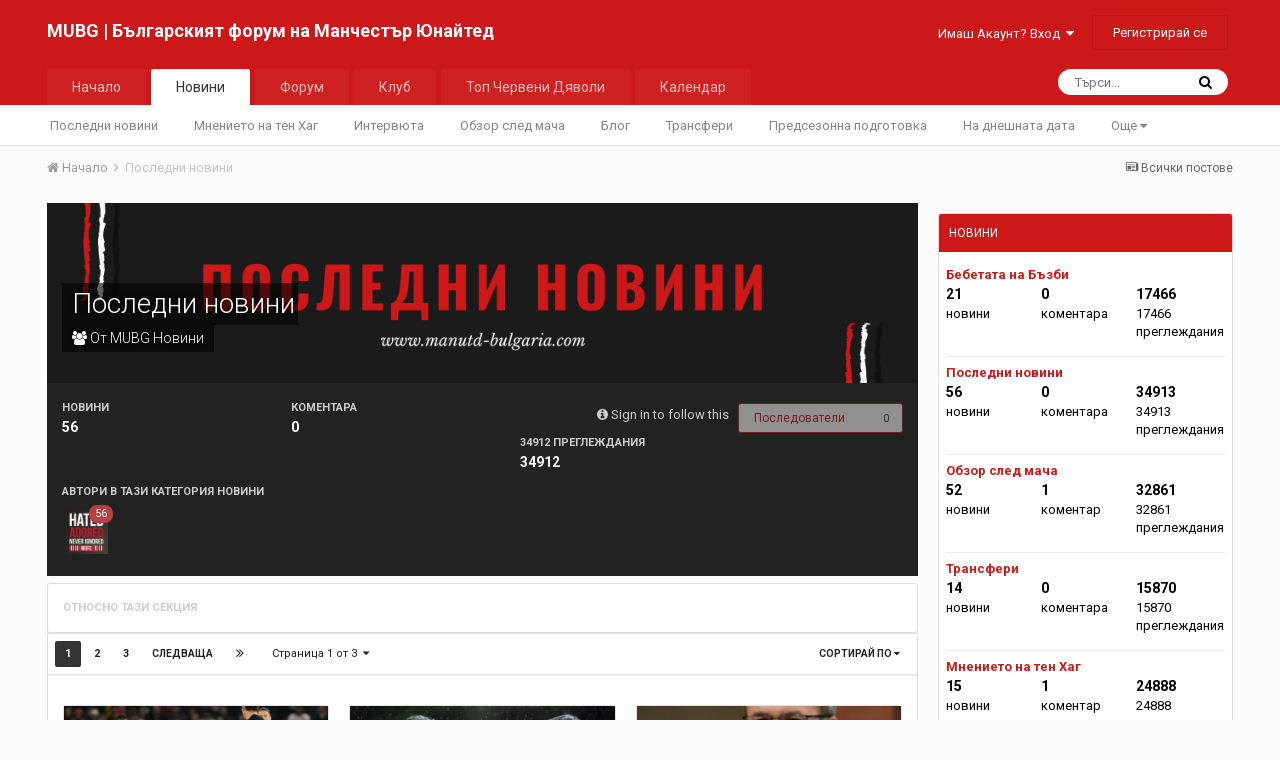

--- FILE ---
content_type: text/html;charset=UTF-8
request_url: https://manutd-bulgaria.com/blog/2-%D0%BF%D0%BE%D1%81%D0%BB%D0%B5%D0%B4%D0%BD%D0%B8-%D0%BD%D0%BE%D0%B2%D0%B8%D0%BD%D0%B8/
body_size: 23424
content:
<!DOCTYPE html>
<html lang="bg-BG" dir="ltr">
	<head>
		<title>Последни новини - MUBG | Българският форум на Манчестър Юнайтед</title>
		
			<script async src="https://www.googletagmanager.com/gtag/js?id=UA-61170115-1" type="9a6e75f0665b169b5af404fc-text/javascript"></script>
<script type="9a6e75f0665b169b5af404fc-text/javascript">
  window.dataLayer = window.dataLayer || [];
  function gtag(){dataLayer.push(arguments);}
  gtag('js', new Date());

  gtag('config', 'UA-61170115-1');
</script>

		
		<!--[if lt IE 9]>
			<link rel="stylesheet" type="text/css" href="https://manutd-bulgaria.com/uploads/css_built_1/5e61784858ad3c11f00b5706d12afe52_ie8.css.3f0126bc4267b63255288fb40c797bc8.css">
		    <script src="//manutd-bulgaria.com/applications/core/interface/html5shiv/html5shiv.js"></script>
		<![endif]-->
		
<meta charset="utf-8">

	<meta name="viewport" content="width=device-width, initial-scale=1">



	<meta name="twitter:card" content="summary_large_image" />


	
		<meta name="twitter:site" content="@manutdbulgaria" />
	


	
		
			
				<meta property="og:image" content="https://manutd-bulgaria.com/uploads/monthly_2020_10/1110697577_MUBGLatest.png.71543ae670015c1b7b971e0506df6c93.png">
			
		
	

	
		
	

	
		
			
				<meta name="description" content="">
			
		
	

	
		
			
				<meta property="og:title" content="Последни новини">
			
		
	

	
		
			
				<meta property="og:description" content="">
			
		
	

	
		
			
				<meta property="og:site_name" content="MUBG | Българският форум на Манчестър Юнайтед">
			
		
	

	
		
			
				<meta property="og:locale" content="bg_BG">
			
		
	


	
		<link rel="canonical" href="https://manutd-bulgaria.com/blog/2-%D0%BF%D0%BE%D1%81%D0%BB%D0%B5%D0%B4%D0%BD%D0%B8-%D0%BD%D0%BE%D0%B2%D0%B8%D0%BD%D0%B8/" />
	

	
		<link rel="next" href="https://manutd-bulgaria.com/blog/2-%D0%BF%D0%BE%D1%81%D0%BB%D0%B5%D0%B4%D0%BD%D0%B8-%D0%BD%D0%BE%D0%B2%D0%B8%D0%BD%D0%B8/page/2/" />
	

	
		<link rel="last" href="https://manutd-bulgaria.com/blog/2-%D0%BF%D0%BE%D1%81%D0%BB%D0%B5%D0%B4%D0%BD%D0%B8-%D0%BD%D0%BE%D0%B2%D0%B8%D0%BD%D0%B8/page/3/" />
	

<link rel="alternate" type="application/rss+xml" title="Последните новини" href="https://manutd-bulgaria.com/blog/rss/2-%D0%BF%D0%BE%D1%81%D0%BB%D0%B5%D0%B4%D0%BD%D0%B8-%D0%BD%D0%BE%D0%B2%D0%B8%D0%BD%D0%B8/" />


<link rel="manifest" href="https://manutd-bulgaria.com/manifest.webmanifest/">
<meta name="msapplication-config" content="https://manutd-bulgaria.com/browserconfig.xml/">
<meta name="msapplication-starturl" content="/">
<meta name="application-name" content="MUBG | Българският форум на Манчестър Юнайтед">
<meta name="apple-mobile-web-app-title" content="MUBG | Българският форум на Манчестър Юнайтед">

	<meta name="theme-color" content="#cc1818">






		


	
		<link href="https://fonts.googleapis.com/css?family=Roboto:300,300i,400,400i,700,700i" rel="stylesheet" referrerpolicy="origin">
	



	<link rel='stylesheet' href='https://manutd-bulgaria.com/uploads/css_built_1/341e4a57816af3ba440d891ca87450ff_framework.css.97f2c2c3357d86e9a2eac684537297b1.css?v=cbfa739baa' media='all'>

	<link rel='stylesheet' href='https://manutd-bulgaria.com/uploads/css_built_1/05e81b71abe4f22d6eb8d1a929494829_responsive.css.596113dbd09b1c27393ee349dc4f389f.css?v=cbfa739baa' media='all'>

	<link rel='stylesheet' href='https://manutd-bulgaria.com/uploads/css_built_1/20446cf2d164adcc029377cb04d43d17_flags.css.55c11b057808b812dbcaf0392b2aea8b.css?v=cbfa739baa' media='all'>

	<link rel='stylesheet' href='https://manutd-bulgaria.com/uploads/css_built_1/90eb5adf50a8c640f633d47fd7eb1778_core.css.ea5d95af97e2741399b27e32a9267899.css?v=cbfa739baa' media='all'>

	<link rel='stylesheet' href='https://manutd-bulgaria.com/uploads/css_built_1/5a0da001ccc2200dc5625c3f3934497d_core_responsive.css.c3a5802c83a18456a167e330e3e7db7e.css?v=cbfa739baa' media='all'>

	<link rel='stylesheet' href='https://manutd-bulgaria.com/uploads/css_built_1/1c5774fd2115e828e55b29f2e9ffe285_blog.css.98a4bf4d765d1c8ce2b2c235107da4e5.css?v=cbfa739baa' media='all'>

	<link rel='stylesheet' href='https://manutd-bulgaria.com/uploads/css_built_1/049e74c424cc70fe24e4e2b2f1d6c212_grid.css.a8c12d4356e7533bce7ee5494ea09962.css?v=cbfa739baa' media='all'>




<link rel='stylesheet' href='https://manutd-bulgaria.com/uploads/css_built_1/258adbb6e4f3e83cd3b355f84e3fa002_custom.css.e43642c16a16f4622ef0f068551b1192.css?v=cbfa739baa' media='all'>



		
		

	</head>
	<body class='ipsApp ipsApp_front ipsJS_none ipsClearfix' data-controller='core.front.core.app' data-message="" data-pageApp='blog' data-pageLocation='front' data-pageModule='blogs' data-pageController='view' data-pageID='2'>
		<a href='#elContent' class='ipsHide' title='Go to main content on this page' accesskey='m'>Jump to content</a>
		<div id='ipsLayout_header' class='ipsClearfix'>
			
<!-- 


 -->
			
<ul id='elMobileNav' class='ipsList_inline ipsResponsive_hideDesktop ipsResponsive_block' data-controller='core.front.core.mobileNav'>
	
		
			<li id='elMobileBreadcrumb'>
				<a href='https://manutd-bulgaria.com/'>
					<span>Начало</span>
				</a>
			</li>
		
	
	
	
	<li >
		<a data-action="defaultStream" class='ipsType_light'  href='https://manutd-bulgaria.com/discover/'><i class='icon-newspaper'></i></a>
	</li>

	

	
		<li class='ipsJS_show'>
			<a href='https://manutd-bulgaria.com/search/'><i class='fa fa-search'></i></a>
		</li>
	
	<li data-ipsDrawer data-ipsDrawer-drawerElem='#elMobileDrawer'>
		<a href='#'>
			
			
				
			
			
			
			<i class='fa fa-navicon'></i>
		</a>
	</li>
</ul>
			<header>
				<div class='ipsLayout_container'>
					

<a href='https://manutd-bulgaria.com/' id='elSiteTitle' accesskey='1'>MUBG | Българският форум на Манчестър Юнайтед</a>

					

	<ul id='elUserNav' class='ipsList_inline cSignedOut ipsClearfix ipsResponsive_hidePhone ipsResponsive_block'>
		
		<li id='elSignInLink'>
			<a href='https://manutd-bulgaria.com/login/' data-ipsMenu-closeOnClick="false" data-ipsMenu id='elUserSignIn'>
				Имаш Акаунт? Вход &nbsp;<i class='fa fa-caret-down'></i>
			</a>
			
<div id='elUserSignIn_menu' class='ipsMenu ipsMenu_auto ipsHide'>
	<form accept-charset='utf-8' method='post' action='https://manutd-bulgaria.com/login/' data-controller="core.global.core.login">
		<input type="hidden" name="csrfKey" value="53ae8d09803847fffc65a5e68d068953">
		<input type="hidden" name="ref" value="aHR0cHM6Ly9tYW51dGQtYnVsZ2FyaWEuY29tL2Jsb2cvMi0lRDAlQkYlRDAlQkUlRDElODElRDAlQkIlRDAlQjUlRDAlQjQlRDAlQkQlRDAlQjgtJUQwJUJEJUQwJUJFJUQwJUIyJUQwJUI4JUQwJUJEJUQwJUI4Lw==">
		<div data-role="loginForm">
			
			
			
				
<div class="ipsPad ipsForm ipsForm_vertical">
	<h4 class="ipsType_sectionHead">Вход</h4>
	<br><br>
	<ul class='ipsList_reset'>
		<li class="ipsFieldRow ipsFieldRow_noLabel ipsFieldRow_fullWidth">
			
			
				<input type="text" placeholder="Име или Имейл Адрес" name="auth" autocomplete="email">
			
		</li>
		<li class="ipsFieldRow ipsFieldRow_noLabel ipsFieldRow_fullWidth">
			<input type="password" placeholder="Парола" name="password" autocomplete="current-password">
		</li>
		<li class="ipsFieldRow ipsFieldRow_checkbox ipsClearfix">
			<span class="ipsCustomInput">
				<input type="checkbox" name="remember_me" id="remember_me_checkbox" value="1" checked aria-checked="true">
				<span></span>
			</span>
			<div class="ipsFieldRow_content">
				<label class="ipsFieldRow_label" for="remember_me_checkbox">Запомни ме</label>
				<span class="ipsFieldRow_desc">Не се препоръчва за свързани устройства</span>
			</div>
		</li>
		
			<li class="ipsFieldRow ipsFieldRow_checkbox ipsClearfix">
				<span class="ipsCustomInput">
					<input type="checkbox" name="anonymous" id="anonymous_checkbox" value="1" aria-checked="false">
					<span></span>
				</span>
				<div class="ipsFieldRow_content">
					<label class="ipsFieldRow_label" for="anonymous_checkbox">Влез анонимно</label>
				</div>
			</li>
		
		<li class="ipsFieldRow ipsFieldRow_fullWidth">
			<br>
			<button type="submit" name="_processLogin" value="usernamepassword" class="ipsButton ipsButton_primary ipsButton_small" id="elSignIn_submit">Вход</button>
			
				<br>
				<p class="ipsType_right ipsType_small">
					
						<a href='https://manutd-bulgaria.com/lostpassword/' data-ipsDialog data-ipsDialog-title='Забравена парола?'>
					
					Забравена парола?</a>
				</p>
			
		</li>
	</ul>
</div>
			
		</div>
	</form>
</div>
		</li>
		
			<li>
				
					<a href='https://manutd-bulgaria.com/register/' data-ipsDialog data-ipsDialog-size='narrow' data-ipsDialog-title='Регистрирай се' id='elRegisterButton' class='ipsButton ipsButton_normal ipsButton_primary'>Регистрирай се</a>
				
			</li>
		
	</ul>

				</div>
			</header>
			

	<nav data-controller='core.front.core.navBar' class=''>
		<div class='ipsNavBar_primary ipsLayout_container  ipsClearfix'>
			

	<div id="elSearchWrapper" class="ipsPos_right">
		<div id='elSearch' class='' data-controller='core.front.core.quickSearch'>
			<form accept-charset='utf-8' action='//manutd-bulgaria.com/search/?do=quicksearch' method='post'>
				<input type='search' id='elSearchField' placeholder='Търси...' name='q' autocomplete='off'>
				<button class='cSearchSubmit' type="submit"><i class="fa fa-search"></i></button>
				<div id="elSearchExpanded">
					<div class="ipsMenu_title">
						Search In
					</div>
					<ul class="ipsSideMenu_list ipsSideMenu_withRadios ipsSideMenu_small ipsType_normal" data-ipsSideMenu data-ipsSideMenu-type="radio" data-ipsSideMenu-responsive="false" data-role="searchContexts">
						<li>
							<span class='ipsSideMenu_item ipsSideMenu_itemActive' data-ipsMenuValue='all'>
								<input type="radio" name="type" value="all" checked id="elQuickSearchRadio_type_all">
								<label for='elQuickSearchRadio_type_all' id='elQuickSearchRadio_type_all_label'>Everywhere</label>
							</span>
						</li>
						
						
							<li>
								<span class='ipsSideMenu_item' data-ipsMenuValue='blog_entry'>
									<input type="radio" name="type" value="blog_entry" id="elQuickSearchRadio_type_blog_entry">
									<label for='elQuickSearchRadio_type_blog_entry' id='elQuickSearchRadio_type_blog_entry_label'>Новини</label>
								</span>
							</li>
						
						
							
								<li>
									<span class='ipsSideMenu_item' data-ipsMenuValue='contextual_{&quot;type&quot;:&quot;blog_entry&quot;,&quot;nodes&quot;:2}'>
										<input type="radio" name="type" value='contextual_{&quot;type&quot;:&quot;blog_entry&quot;,&quot;nodes&quot;:2}' id='elQuickSearchRadio_type_contextual_5739e97cffe6f69414880b98b6165ebb'>
										<label for='elQuickSearchRadio_type_contextual_5739e97cffe6f69414880b98b6165ebb' id='elQuickSearchRadio_type_contextual_5739e97cffe6f69414880b98b6165ebb_label'>This News Category</label>
									</span>
								</li>
							
						
						<li data-role="showMoreSearchContexts">
							<span class='ipsSideMenu_item' data-action="showMoreSearchContexts" data-exclude="blog_entry">
								Още опции...
							</span>
						</li>
					</ul>
					<div class="ipsMenu_title">
						Намери резултати, които съдържат...
					</div>
					<ul class='ipsSideMenu_list ipsSideMenu_withRadios ipsSideMenu_small ipsType_normal' role="radiogroup" data-ipsSideMenu data-ipsSideMenu-type="radio" data-ipsSideMenu-responsive="false" data-filterType='andOr'>
						
							<li>
								<span class='ipsSideMenu_item ipsSideMenu_itemActive' data-ipsMenuValue='or'>
									<input type="radio" name="search_and_or" value="or" checked id="elRadio_andOr_or">
									<label for='elRadio_andOr_or' id='elField_andOr_label_or'><em>Всяка</em> от моите ключови думи</label>
								</span>
							</li>
						
							<li>
								<span class='ipsSideMenu_item ' data-ipsMenuValue='and'>
									<input type="radio" name="search_and_or" value="and"  id="elRadio_andOr_and">
									<label for='elRadio_andOr_and' id='elField_andOr_label_and'><em>Всички</em> мои ключови думи</label>
								</span>
							</li>
						
					</ul>
					<div class="ipsMenu_title">
						Търси резултати в...
					</div>
					<ul class='ipsSideMenu_list ipsSideMenu_withRadios ipsSideMenu_small ipsType_normal' role="radiogroup" data-ipsSideMenu data-ipsSideMenu-type="radio" data-ipsSideMenu-responsive="false" data-filterType='searchIn'>
						<li>
							<span class='ipsSideMenu_item ipsSideMenu_itemActive' data-ipsMenuValue='all'>
								<input type="radio" name="search_in" value="all" checked id="elRadio_searchIn_and">
								<label for='elRadio_searchIn_and' id='elField_searchIn_label_all'>Заглавия на теми и съдържание</label>
							</span>
						</li>
						<li>
							<span class='ipsSideMenu_item' data-ipsMenuValue='titles'>
								<input type="radio" name="search_in" value="titles" id="elRadio_searchIn_titles">
								<label for='elRadio_searchIn_titles' id='elField_searchIn_label_titles'>Само в заглавието</label>
							</span>
						</li>
					</ul>
				</div>
			</form>
		</div>
	</div>

			<ul data-role="primaryNavBar" class='ipsResponsive_showDesktop ipsResponsive_block'>
				


	
		
		
		<li  id='elNavSecondary_42' data-role="navBarItem" data-navApp="core" data-navExt="CustomItem">
			
			
				<a href="https://manutd-bulgaria.com" data-navItem-id="42">
					Начало
				</a>
			
			
		</li>
	
	

	
		
		
			
		
		<li class='ipsNavBar_active' data-active id='elNavSecondary_16' data-role="navBarItem" data-navApp="blog" data-navExt="Blogs">
			
			
				<a href="https://manutd-bulgaria.com"  data-navItem-id="16" data-navDefault>
					Новини
				</a>
			
			
				<ul class='ipsNavBar_secondary ' data-role='secondaryNavBar'>
					


	
		
		
		<li  id='elNavSecondary_23' data-role="navBarItem" data-navApp="core" data-navExt="CustomItem">
			
			
				<a href="https://manutd-bulgaria.com/blog/2-%D0%BF%D0%BE%D1%81%D0%BB%D0%B5%D0%B4%D0%BD%D0%B8-%D0%BD%D0%BE%D0%B2%D0%B8%D0%BD%D0%B8/"  data-navItem-id="23" >
					Последни новини
				</a>
			
			
		</li>
	
	

	
		
		
		<li  id='elNavSecondary_25' data-role="navBarItem" data-navApp="core" data-navExt="CustomItem">
			
			
				<a href="https://manutd-bulgaria.com/blog/4-%D0%BC%D0%BD%D0%B5%D0%BD%D0%B8%D0%B5%D1%82%D0%BE-%D0%BD%D0%B0-%D0%BC%D0%BE%D1%83/"  data-navItem-id="25" >
					Мнението на тен Хаг
				</a>
			
			
		</li>
	
	

	
		
		
		<li  id='elNavSecondary_26' data-role="navBarItem" data-navApp="core" data-navExt="CustomItem">
			
			
				<a href="https://manutd-bulgaria.com/blog/5-%D0%B8%D0%BD%D1%82%D0%B5%D1%80%D0%B2%D1%8E%D1%82%D0%B0/"  data-navItem-id="26" >
					Интервюта
				</a>
			
			
		</li>
	
	

	
		
		
		<li  id='elNavSecondary_24' data-role="navBarItem" data-navApp="core" data-navExt="CustomItem">
			
			
				<a href="https://manutd-bulgaria.com/blog/3-%D0%BE%D0%B1%D0%B7%D0%BE%D1%80-%D1%81%D0%BB%D0%B5%D0%B4-%D0%BC%D0%B0%D1%87%D0%B0/"  data-navItem-id="24" >
					Обзор след мача
				</a>
			
			
		</li>
	
	

	
		
		
		<li  id='elNavSecondary_27' data-role="navBarItem" data-navApp="core" data-navExt="CustomItem">
			
			
				<a href="https://manutd-bulgaria.com/blog/6-%D0%B1%D0%BB%D0%BE%D0%B3/"  data-navItem-id="27" >
					Блог
				</a>
			
			
		</li>
	
	

	
		
		
		<li  id='elNavSecondary_29' data-role="navBarItem" data-navApp="core" data-navExt="CustomItem">
			
			
				<a href="https://manutd-bulgaria.com/blog/8-%D1%82%D1%80%D0%B0%D0%BD%D1%81%D1%84%D0%B5%D1%80%D0%B8/"  data-navItem-id="29" >
					Трансфери
				</a>
			
			
		</li>
	
	

	
		
		
		<li  id='elNavSecondary_28' data-role="navBarItem" data-navApp="core" data-navExt="CustomItem">
			
			
				<a href="https://manutd-bulgaria.com/blog/7-%D0%BF%D1%80%D0%B5%D0%B4%D1%81%D0%B5%D0%B7%D0%BE%D0%BD%D0%BD%D0%BE-%D1%82%D1%83%D1%80%D0%BD%D0%B5/"  data-navItem-id="28" >
					Предсезонна подготовка
				</a>
			
			
		</li>
	
	

	
		
		
		<li  id='elNavSecondary_30' data-role="navBarItem" data-navApp="core" data-navExt="CustomItem">
			
			
				<a href="https://manutd-bulgaria.com/blog/9-%D0%BD%D0%B0-%D0%B4%D0%BD%D0%B5%D1%88%D0%BD%D0%B0%D1%82%D0%B0-%D0%B4%D0%B0%D1%82%D0%B0/"  data-navItem-id="30" >
					На днешната дата
				</a>
			
			
		</li>
	
	

	
		
		
		<li  id='elNavSecondary_43' data-role="navBarItem" data-navApp="core" data-navExt="CustomItem">
			
			
				<a href="https://manutd-bulgaria.com/blog/10-reds-view/"  data-navItem-id="43" >
					Мнението на феновете
				</a>
			
			
		</li>
	
	

	
		
		
		<li  id='elNavSecondary_46' data-role="navBarItem" data-navApp="core" data-navExt="CustomItem">
			
			
				<a href="https://manutd-bulgaria.com/blog/14-flowers-of-manchester/"  data-navItem-id="46" >
					Flowers of Manchester
				</a>
			
			
		</li>
	
	

	
		
		
		<li  id='elNavSecondary_44' data-role="navBarItem" data-navApp="core" data-navExt="CustomItem">
			
			
				<a href="https://manutd-bulgaria.com/blog/11-man-united-women/"  data-navItem-id="44" >
					Жени
				</a>
			
			
		</li>
	
	

					<li class='ipsHide' id='elNavigationMore_16' data-role='navMore'>
						<a href='#' data-ipsMenu data-ipsMenu-appendTo='#elNavigationMore_16' id='elNavigationMore_16_dropdown'>Още <i class='fa fa-caret-down'></i></a>
						<ul class='ipsHide ipsMenu ipsMenu_auto' id='elNavigationMore_16_dropdown_menu' data-role='moreDropdown'></ul>
					</li>
				</ul>
			
		</li>
	
	

	
		
		
		<li  id='elNavSecondary_10' data-role="navBarItem" data-navApp="forums" data-navExt="Forums">
			
			
				<a href="https://manutd-bulgaria.com/forums/"  data-navItem-id="10" >
					Форум
				</a>
			
			
				<ul class='ipsNavBar_secondary ipsHide' data-role='secondaryNavBar'>
					


	
	

	
		
		
		<li  id='elNavSecondary_12' data-role="navBarItem" data-navApp="core" data-navExt="StaffDirectory">
			
			
				<a href="https://manutd-bulgaria.com/staff/"  data-navItem-id="12" >
					Екип
				</a>
			
			
		</li>
	
	

	
		
		
		<li  id='elNavSecondary_13' data-role="navBarItem" data-navApp="core" data-navExt="OnlineUsers">
			
			
				<a href="https://manutd-bulgaria.com/online/"  data-navItem-id="13" >
					Потребители на линия
				</a>
			
			
		</li>
	
	

	
		
		
		<li  id='elNavSecondary_8' data-role="navBarItem" data-navApp="core" data-navExt="Search">
			
			
				<a href="https://manutd-bulgaria.com/search/"  data-navItem-id="8" >
					Търси
				</a>
			
			
		</li>
	
	

					<li class='ipsHide' id='elNavigationMore_10' data-role='navMore'>
						<a href='#' data-ipsMenu data-ipsMenu-appendTo='#elNavigationMore_10' id='elNavigationMore_10_dropdown'>Още <i class='fa fa-caret-down'></i></a>
						<ul class='ipsHide ipsMenu ipsMenu_auto' id='elNavigationMore_10_dropdown_menu' data-role='moreDropdown'></ul>
					</li>
				</ul>
			
		</li>
	
	

	
		
		
		<li  id='elNavSecondary_21' data-role="navBarItem" data-navApp="core" data-navExt="CustomItem">
			
			
				<a href="https://manutd-bulgaria.com"  data-navItem-id="21" >
					Клуб
				</a>
			
			
				<ul class='ipsNavBar_secondary ipsHide' data-role='secondaryNavBar'>
					


	
		
		
		<li  id='elNavSecondary_31' data-role="navBarItem" data-navApp="cms" data-navExt="Pages">
			
			
				<a href="https://manutd-bulgaria.com/fixtures-and-results/"  data-navItem-id="31" >
					Програма и Резултати
				</a>
			
			
		</li>
	
	

	
		
		
		<li  id='elNavSecondary_32' data-role="navBarItem" data-navApp="cms" data-navExt="Pages">
			
			
				<a href="https://manutd-bulgaria.com/first-team/"  data-navItem-id="32" >
					Първи Отбор
				</a>
			
			
		</li>
	
	

	
		
		
		<li  id='elNavSecondary_33' data-role="navBarItem" data-navApp="cms" data-navExt="Pages">
			
			
				<a href="https://manutd-bulgaria.com/reserves-and-academy/"  data-navItem-id="33" >
					Резерви и Академия
				</a>
			
			
		</li>
	
	

	
		
		
		<li  id='elNavSecondary_34' data-role="navBarItem" data-navApp="cms" data-navExt="Pages">
			
			
				<a href="https://manutd-bulgaria.com/official-staff/"  data-navItem-id="34" >
					Официални Лица
				</a>
			
			
		</li>
	
	

	
		
		
		<li  id='elNavSecondary_17' data-role="navBarItem" data-navApp="cms" data-navExt="Pages">
			
			
				<a href="https://manutd-bulgaria.com/history/"  data-navItem-id="17" >
					История
				</a>
			
			
		</li>
	
	

	
		
		
		<li  id='elNavSecondary_35' data-role="navBarItem" data-navApp="cms" data-navExt="Pages">
			
			
				<a href="https://manutd-bulgaria.com/stadium/"  data-navItem-id="35" >
					Стадион
				</a>
			
			
		</li>
	
	

	
		
		
		<li  id='elNavSecondary_36' data-role="navBarItem" data-navApp="cms" data-navExt="Pages">
			
			
				<a href="https://manutd-bulgaria.com/legends/"  data-navItem-id="36" >
					Легенди
				</a>
			
			
		</li>
	
	

	
		
		
		<li  id='elNavSecondary_38' data-role="navBarItem" data-navApp="cms" data-navExt="Pages">
			
			
				<a href="https://manutd-bulgaria.com/trophies/"  data-navItem-id="38" >
					Трофеи
				</a>
			
			
		</li>
	
	

	
		
		
		<li  id='elNavSecondary_45' data-role="navBarItem" data-navApp="cms" data-navExt="Pages">
			
			
				<a href="https://manutd-bulgaria.com/records/"  data-navItem-id="45" >
					Рекорди
				</a>
			
			
		</li>
	
	

	
		
		
		<li  id='elNavSecondary_41' data-role="navBarItem" data-navApp="cms" data-navExt="Pages">
			
			
				<a href="https://manutd-bulgaria.com/busby-babes/"  data-navItem-id="41" >
					Бебетата на Бъзби
				</a>
			
			
		</li>
	
	

	
		
		
		<li  id='elNavSecondary_40' data-role="navBarItem" data-navApp="cms" data-navExt="Pages">
			
			
				<a href="https://manutd-bulgaria.com/thank-you-sir-alex/"  data-navItem-id="40" >
					Благодарим ти Сър Алекс
				</a>
			
			
		</li>
	
	

					<li class='ipsHide' id='elNavigationMore_21' data-role='navMore'>
						<a href='#' data-ipsMenu data-ipsMenu-appendTo='#elNavigationMore_21' id='elNavigationMore_21_dropdown'>Още <i class='fa fa-caret-down'></i></a>
						<ul class='ipsHide ipsMenu ipsMenu_auto' id='elNavigationMore_21_dropdown_menu' data-role='moreDropdown'></ul>
					</li>
				</ul>
			
		</li>
	
	

	
	

	
		
		
		<li  id='elNavSecondary_15' data-role="navBarItem" data-navApp="core" data-navExt="Leaderboard">
			
			
				<a href="https://manutd-bulgaria.com/leaderboard/"  data-navItem-id="15" >
					Топ Червени Дяволи
				</a>
			
			
		</li>
	
	

	
		
		
		<li  id='elNavSecondary_18' data-role="navBarItem" data-navApp="calendar" data-navExt="Calendar">
			
			
				<a href="https://manutd-bulgaria.com/calendar/"  data-navItem-id="18" >
					Календар
				</a>
			
			
		</li>
	
	

				<li class='ipsHide' id='elNavigationMore' data-role='navMore'>
					<a href='#' data-ipsMenu data-ipsMenu-appendTo='#elNavigationMore' id='elNavigationMore_dropdown'>Още</a>
					<ul class='ipsNavBar_secondary ipsHide' data-role='secondaryNavBar'>
						<li class='ipsHide' id='elNavigationMore_more' data-role='navMore'>
							<a href='#' data-ipsMenu data-ipsMenu-appendTo='#elNavigationMore_more' id='elNavigationMore_more_dropdown'>Още <i class='fa fa-caret-down'></i></a>
							<ul class='ipsHide ipsMenu ipsMenu_auto' id='elNavigationMore_more_dropdown_menu' data-role='moreDropdown'></ul>
						</li>
					</ul>
				</li>
			</ul>
		</div>
	</nav>

		</div>
		<main id='ipsLayout_body' class='ipsLayout_container'>
			<div id='ipsLayout_contentArea'>
				<div id='ipsLayout_contentWrapper'>
					
<nav class='ipsBreadcrumb ipsBreadcrumb_top ipsFaded_withHover'>
	

	<ul class='ipsList_inline ipsPos_right'>
		
		<li >
			<a data-action="defaultStream" class='ipsType_light '  href='https://manutd-bulgaria.com/discover/'><i class='icon-newspaper'></i> <span>Всички постове</span></a>
		</li>
		
	</ul>

	<ul data-role="breadcrumbList">
		<li>
			<a title="Начало" href='https://manutd-bulgaria.com/'>
				<span><i class='fa fa-home'></i> Начало <i class='fa fa-angle-right'></i></span>
			</a>
		</li>
		
		
			<li>
				
					Последни новини
				
			</li>
		
	</ul>
</nav>
					
					<div id='ipsLayout_mainArea'>
						<a id='elContent'></a>
						
						
						
						

	




						






<div id='elBlogHeader'>
	
<div class='ipsPageHead_special ipsCoverPhoto' data-controller='core.global.core.coverPhoto' data-url="https://manutd-bulgaria.com/blog/2-%D0%BF%D0%BE%D1%81%D0%BB%D0%B5%D0%B4%D0%BD%D0%B8-%D0%BD%D0%BE%D0%B2%D0%B8%D0%BD%D0%B8/?csrfKey=53ae8d09803847fffc65a5e68d068953" data-coverOffset='162'>
	
	
		<div class='ipsCoverPhoto_container'>
			
				<img src='//manutd-bulgaria.com/applications/core/interface/js/spacer.png' data-src='https://manutd-bulgaria.com/uploads/monthly_2020_10/1110697577_MUBGLatest.png.71543ae670015c1b7b971e0506df6c93.png' class='ipsCoverPhoto_photo' data-action="toggleCoverPhoto" alt=''>
			
		</div>
	
	
	
	<div class='ipsColumns ipsColumns_collapsePhone' data-hideOnCoverEdit>
		<div class='ipsColumn ipsColumn_fluid'>
			
			


	<h1 class='ipsType_pageTitle ipsType_break ipsContained_container'>
		
		<span class='ipsPageHead_barText ipsType_break ipsContained'>
			<a href='https://manutd-bulgaria.com/blog/2-%D0%BF%D0%BE%D1%81%D0%BB%D0%B5%D0%B4%D0%BD%D0%B8-%D0%BD%D0%BE%D0%B2%D0%B8%D0%BD%D0%B8/' title='Към Последни новини' class='ipsType_blendLinks'>Последни новини</a>
		</span>
	</h1>

	<p class='ipsType_normal ipsType_reset ipsType_blendLinks ipsPageHead_barText_small'>
		
			<i class='fa fa-users'></i> От MUBG Новини
		
	</p>


		</div>
	</div>
</div>
</div>

<div id='elBlogHeaderStats' class='ipsPad'>
	<div>
		<div class='ipsPos_right ipsResponsive_noFloat ipsResponsive_hidePhone'>
		

<div data-followApp='blog' data-followArea='blog' data-followID='2' data-controller='core.front.core.followButton'>
	
		<span class='ipsType_light ipsType_blendLinks ipsResponsive_hidePhone ipsResponsive_inline'><i class='fa fa-info-circle'></i> <a href='https://manutd-bulgaria.com/login/' title='Go to the sign in page'>Sign in to follow this</a>&nbsp;&nbsp;</span>
	
	

	<div class="ipsFollow ipsPos_middle ipsButton ipsButton_link ipsButton_verySmall ipsButton_disabled" data-role="followButton">
		
			<span>Последователи</span>
			<span class='ipsCommentCount'>0</span>
		
	</div>

</div>
		</div>
		<ul class='ipsGrid cBlockView_stats'>
			
				<li class='ipsGrid_span4'>
					<strong class='ipsType_minorHeading'>новини</strong><br>
					<strong class='ipsType_normal'>56</strong>
				</li>
				<li class='ipsGrid_span4'>
					<strong class='ipsType_minorHeading'>коментара</strong><br>
					<strong class='ipsType_normal'>0</strong>
				</li>
				<li class='ipsGrid_span4'>
					<strong class='ipsType_minorHeading'>34912 преглеждания</strong><br>
					<strong class='ipsType_normal'>34912</strong>
				</li>
			
		</ul>
	</div>
	
		<div class='cBlogContributors ipsClearfix ipsResponsive_hidePhone'>
			<h2 class='ipsType_minorHeading'>Автори в тази категория новини</h2>
			<ul class='cBlogView_contributors'>
				
					<li class=''>
						<span data-ipsTooltip title='Pepinka'>
							


	<a href="https://manutd-bulgaria.com/profile/5079-pepinka/" data-ipsHover data-ipsHover-target="https://manutd-bulgaria.com/profile/5079-pepinka/?do=hovercard" class="ipsUserPhoto ipsUserPhoto_mini" title="Виж профила на Pepinka">
		<img src='https://manutd-bulgaria.com/uploads/profile/photo-thumb-5079.png' alt='Pepinka'>
	</a>
<span class='ipsNotificationCount'>56</span>
						</span>
					</li>
				
			</ul>
		</div>
	
</div>


	<section class='ipsPad ipsBox ipsSpacer_top ipsSpacer_half'>
		<h3 class='ipsType_minorHeading'>Относно тази секция</h3>
		
		



<div class='ipsType_richText ipsType_normal' data-controller='core.front.core.lightboxedImages'  data-ipsTruncate data-ipsTruncate-size="4 lines" data-ipsTruncate-type="hide">

</div>

	</section>





<div class='ipsBox' data-baseurl='https://manutd-bulgaria.com/blog/2-%D0%BF%D0%BE%D1%81%D0%BB%D0%B5%D0%B4%D0%BD%D0%B8-%D0%BD%D0%BE%D0%B2%D0%B8%D0%BD%D0%B8/' data-resort='listResort' data-controller='core.global.core.table' id='elTable_482dac99a2f123dab5e7e8e0034a5c2d'>
	
		<h2 class='ipsType_sectionTitle ipsType_reset ipsClear ipsHide'>Entries in this blog</h2>
	

	
	<div class="ipsButtonBar ipsPad_half ipsClearfix ipsClear">
		
		
		<ul class="ipsButtonRow ipsPos_right ipsClearfix">
			
				<li>
					
					<a href="#elSortByMenu_menu" id="elSortByMenu_482dac99a2f123dab5e7e8e0034a5c2d" data-role="sortButton" data-ipsMenu data-ipsMenu-activeClass="ipsButtonRow_active" data-ipsMenu-selectable="radio">Сортирай по <i class="fa fa-caret-down"></i></a>
					<ul class="ipsMenu ipsMenu_auto ipsMenu_withStem ipsMenu_selectable ipsHide" id="elSortByMenu_482dac99a2f123dab5e7e8e0034a5c2d_menu">
						
						
							<li class="ipsMenu_item " data-ipsMenuValue="entry_last_update" data-sortDirection='desc'><a href="https://manutd-bulgaria.com/blog/2-%D0%BF%D0%BE%D1%81%D0%BB%D0%B5%D0%B4%D0%BD%D0%B8-%D0%BD%D0%BE%D0%B2%D0%B8%D0%BD%D0%B8/?sortby=entry_last_update&amp;sortdirection=desc">Последно актуализирани</a></li>
						
							<li class="ipsMenu_item " data-ipsMenuValue="entry_name" data-sortDirection='desc'><a href="https://manutd-bulgaria.com/blog/2-%D0%BF%D0%BE%D1%81%D0%BB%D0%B5%D0%B4%D0%BD%D0%B8-%D0%BD%D0%BE%D0%B2%D0%B8%D0%BD%D0%B8/?sortby=entry_name&amp;sortdirection=desc">Заглавие</a></li>
						
							<li class="ipsMenu_item ipsMenu_itemChecked" data-ipsMenuValue="entry_date" data-sortDirection='desc'><a href="https://manutd-bulgaria.com/blog/2-%D0%BF%D0%BE%D1%81%D0%BB%D0%B5%D0%B4%D0%BD%D0%B8-%D0%BD%D0%BE%D0%B2%D0%B8%D0%BD%D0%B8/?sortby=entry_date&amp;sortdirection=desc">Дата</a></li>
						
							<li class="ipsMenu_item " data-ipsMenuValue="entry_num_comments" data-sortDirection='desc'><a href="https://manutd-bulgaria.com/blog/2-%D0%BF%D0%BE%D1%81%D0%BB%D0%B5%D0%B4%D0%BD%D0%B8-%D0%BD%D0%BE%D0%B2%D0%B8%D0%BD%D0%B8/?sortby=entry_num_comments&amp;sortdirection=desc">Най-коментирани</a></li>
						
							<li class="ipsMenu_item " data-ipsMenuValue="entry_views" data-sortDirection='desc'><a href="https://manutd-bulgaria.com/blog/2-%D0%BF%D0%BE%D1%81%D0%BB%D0%B5%D0%B4%D0%BD%D0%B8-%D0%BD%D0%BE%D0%B2%D0%B8%D0%BD%D0%B8/?sortby=entry_views&amp;sortdirection=desc">Най-разглеждани</a></li>
						
						
					</ul>
					
				</li>
			
			
		</ul>

		
			<div data-role="tablePagination">
				


	
	<ul class='ipsPagination' id='elPagination_1f07d0fa8e61b7df091bbfdcd824baf1_1492677003' data-ipsPagination-seoPagination='true' data-pages='3' data-ipsPagination  data-ipsPagination-pages="3" data-ipsPagination-perPage='25'>
		
			
				<li class='ipsPagination_first ipsPagination_inactive'><a href='https://manutd-bulgaria.com/blog/2-%D0%BF%D0%BE%D1%81%D0%BB%D0%B5%D0%B4%D0%BD%D0%B8-%D0%BD%D0%BE%D0%B2%D0%B8%D0%BD%D0%B8/' rel="first" data-page='1' data-ipsTooltip title='Първа страница'><i class='fa fa-angle-double-left'></i></a></li>
				<li class='ipsPagination_prev ipsPagination_inactive'><a href='https://manutd-bulgaria.com/blog/2-%D0%BF%D0%BE%D1%81%D0%BB%D0%B5%D0%B4%D0%BD%D0%B8-%D0%BD%D0%BE%D0%B2%D0%B8%D0%BD%D0%B8/' rel="prev" data-page='0' data-ipsTooltip title='Предишна страница'>Предишна</a></li>
			
			<li class='ipsPagination_page ipsPagination_active'><a href='https://manutd-bulgaria.com/blog/2-%D0%BF%D0%BE%D1%81%D0%BB%D0%B5%D0%B4%D0%BD%D0%B8-%D0%BD%D0%BE%D0%B2%D0%B8%D0%BD%D0%B8/' data-page='1'>1</a></li>
			
				
					<li class='ipsPagination_page'><a href='https://manutd-bulgaria.com/blog/2-%D0%BF%D0%BE%D1%81%D0%BB%D0%B5%D0%B4%D0%BD%D0%B8-%D0%BD%D0%BE%D0%B2%D0%B8%D0%BD%D0%B8/page/2/' data-page='2'>2</a></li>
				
					<li class='ipsPagination_page'><a href='https://manutd-bulgaria.com/blog/2-%D0%BF%D0%BE%D1%81%D0%BB%D0%B5%D0%B4%D0%BD%D0%B8-%D0%BD%D0%BE%D0%B2%D0%B8%D0%BD%D0%B8/page/3/' data-page='3'>3</a></li>
				
				<li class='ipsPagination_next'><a href='https://manutd-bulgaria.com/blog/2-%D0%BF%D0%BE%D1%81%D0%BB%D0%B5%D0%B4%D0%BD%D0%B8-%D0%BD%D0%BE%D0%B2%D0%B8%D0%BD%D0%B8/page/2/' rel="next" data-page='2' data-ipsTooltip title='Следваща страница'>Следваща</a></li>
				<li class='ipsPagination_last'><a href='https://manutd-bulgaria.com/blog/2-%D0%BF%D0%BE%D1%81%D0%BB%D0%B5%D0%B4%D0%BD%D0%B8-%D0%BD%D0%BE%D0%B2%D0%B8%D0%BD%D0%B8/page/3/' rel="last" data-page='3' data-ipsTooltip title='Последна страница'><i class='fa fa-angle-double-right'></i></a></li>
			
			
				<li class='ipsPagination_pageJump'>
					<a href='#' data-ipsMenu data-ipsMenu-closeOnClick='false' data-ipsMenu-appendTo='#elPagination_1f07d0fa8e61b7df091bbfdcd824baf1_1492677003' id='elPagination_1f07d0fa8e61b7df091bbfdcd824baf1_1492677003_jump'>Страница 1 от 3 &nbsp;<i class='fa fa-caret-down'></i></a>
					<div class='ipsMenu ipsMenu_narrow ipsPad ipsHide' id='elPagination_1f07d0fa8e61b7df091bbfdcd824baf1_1492677003_jump_menu'>
						<form accept-charset='utf-8' method='post' action='https://manutd-bulgaria.com/blog/2-%D0%BF%D0%BE%D1%81%D0%BB%D0%B5%D0%B4%D0%BD%D0%B8-%D0%BD%D0%BE%D0%B2%D0%B8%D0%BD%D0%B8/' data-role="pageJump">
							<ul class='ipsForm ipsForm_horizontal'>
								<li class='ipsFieldRow'>
									<input type='number' min='1' max='3' placeholder='Номер на страница' class='ipsField_fullWidth' name='page'>
								</li>
								<li class='ipsFieldRow ipsFieldRow_fullWidth'>
									<input type='submit' class='ipsButton_fullWidth ipsButton ipsButton_verySmall ipsButton_primary' value='Отиди'>
								</li>
							</ul>
						</form>
					</div>
				</li>
			
		
	</ul>

			</div>
		
	</div>
	

	
		<div class='ipsClear ipsPad ' id='elTable_482dac99a2f123dab5e7e8e0034a5c2d' data-role="tableRows" data-controller='blog.front.browse.list'>
			

	<section class='ipsType_normal ipsSpacer_both cBlog_grid' data-controller='blog.front.browse.grid'>
	
	<div class='cBlog_grid_row'>
		
			
<article class='cBlog_grid_item ipsClear ipsClearfix ipsBox ipsSpacer_bottom '>
    
	
	<div class='cBlog_grid_item__image'
		
			style='background-image: url("https://manutd-bulgaria.com/uploads/monthly_2023_01/eriksen-injur.jpg.6ae21d32138823a38b65682f4dac8efb.jpg")'
		
	>
		
			<img class="ipsImage" src="https://manutd-bulgaria.com/uploads/monthly_2023_01/eriksen-injur.jpg.6ae21d32138823a38b65682f4dac8efb.jpg" alt='Притеснения за Ериксен'>
		
	</div>
	<div class='cBlog_grid_item__body ipsPad'>
		<div>
			<h2 class='cBlog_grid_item__title ipsType_pageTitle ipsContained_container'>
				
				
				
				<span class='ipsType_break ipsContained'>
					
					<a href="https://manutd-bulgaria.com/entry/239-%D0%BF%D1%80%D0%B8%D1%82%D0%B5%D1%81%D0%BD%D0%B5%D0%BD%D0%B8%D1%8F-%D0%B7%D0%B0-%D0%B5%D1%80%D0%B8%D0%BA%D1%81%D0%B5%D0%BD/" title="Read more about Притеснения за Ериксен" data-role="newsTitle">Притеснения за Ериксен</a>
				</span>
			</h2>

			<section class='cBlog_grid_item__snippet ipsType_normal ipsType_richText ipsType_break ipsSpacer_bottom' data-ipsTruncate data-ipsTruncate-size='4 lines' data-ipsTruncate-type='remove'>
				Мениджърът на Манчестер Юнайтед Ерик тен Хаг коментира, че трябва да изчака диагнозата за състоянието на Кристиан Ериксен. 
 


	Датчанинът бе заменен принудително през второто полувреме при успеха с 3-1 над Рединга на Олд Трафорд в четвъртия кръг на ФА Къп. 
 


	"Още е рано да се каже толкова скоро след края на двубоя", заяви тен Хаг на пресконференцията си след мача.
 


	"Проблемът е в глезена. Ще видим каква ще бъде диагнозата, но ще трябва да изчакаме поне 24 часа." 
 


	Ериксен не успя д
			</section>
		</div>

		<div>
			<hr class='ipsHr'>
			<div class='cBlog_grid_item__stats'>
				<div class='ipsPhotoPanel ipsPhotoPanel_notPhone ipsPhotoPanel_tiny'>
					


	<a href="https://manutd-bulgaria.com/profile/5079-pepinka/" data-ipsHover data-ipsHover-target="https://manutd-bulgaria.com/profile/5079-pepinka/?do=hovercard" class="ipsUserPhoto ipsUserPhoto_tiny" title="Виж профила на Pepinka">
		<img src='https://manutd-bulgaria.com/uploads/profile/photo-thumb-5079.png' alt='Pepinka'>
	</a>

					<div> 				
						<p class='ipsType_reset'>
							<a href="https://manutd-bulgaria.com/profile/5079-pepinka/">Pepinka</a>
						</p>
						<p class='ipsType_reset'>
							<time datetime='2023-01-29T15:54:51Z' title='29.01.2023 15:54:51 ' data-short='2 yr'>29 яну 2023, 15:54:51</time>
						</p>
					</div>
				</div>
				<div class='cBlog_grid_item__comments ipsType_light ipsFaded'>
					<a href='https://manutd-bulgaria.com/entry/239-%D0%BF%D1%80%D0%B8%D1%82%D0%B5%D1%81%D0%BD%D0%B5%D0%BD%D0%B8%D1%8F-%D0%B7%D0%B0-%D0%B5%D1%80%D0%B8%D0%BA%D1%81%D0%B5%D0%BD/#comments' title='Виж коментарите'><i class='fa fa-comment'></i> 0</a>
				</div>
			</div>
		</div>
	</div>	
</article>
			
			
		
			
<article class='cBlog_grid_item ipsClear ipsClearfix ipsBox ipsSpacer_bottom '>
    
	
	<div class='cBlog_grid_item__image'
		
			style='background-image: url("https://manutd-bulgaria.com/uploads/monthly_2023_01/donyinjury.jpg.bd40934bbc0560b180a34c6de7a0e805.jpg")'
		
	>
		
			<img class="ipsImage" src="https://manutd-bulgaria.com/uploads/monthly_2023_01/donyinjury.jpg.bd40934bbc0560b180a34c6de7a0e805.jpg" alt='Дони аут до края на сезон'>
		
	</div>
	<div class='cBlog_grid_item__body ipsPad'>
		<div>
			<h2 class='cBlog_grid_item__title ipsType_pageTitle ipsContained_container'>
				
				
				
				<span class='ipsType_break ipsContained'>
					
					<a href="https://manutd-bulgaria.com/entry/235-%D0%B4%D0%BE%D0%BD%D0%B8-%D0%B0%D1%83%D1%82-%D0%B4%D0%BE-%D0%BA%D1%80%D0%B0%D1%8F-%D0%BD%D0%B0-%D1%81%D0%B5%D0%B7%D0%BE%D0%BD/" title="Read more about Дони аут до края на сезон" data-role="newsTitle">Дони аут до края на сезон</a>
				</span>
			</h2>

			<section class='cBlog_grid_item__snippet ipsType_normal ipsType_richText ipsType_break ipsSpacer_bottom' data-ipsTruncate data-ipsTruncate-size='4 lines' data-ipsTruncate-type='remove'>
				Дони ван де Беек ще пропусне остатъка от сезона, след като претърпя операция на коляното. 
 


	Още в петък Ерик тен Хаг потвърди, че нидерландецът ще бъде аут до края на кампанията, заради контузията, която получи по време на двубоя с Борнемут. 
 


	Ван де Беек трябваше да бъде заменен още през първото полувреме, след сблъсък с Маркос Сенеши на мокрия терен на Олд Трафорд. 
 


	"Мисля, че има позитивизъм в новината", заяви Тен Хаг пред клубните медии. "Разбира се, лоша новина е, че Дони ще пр
			</section>
		</div>

		<div>
			<hr class='ipsHr'>
			<div class='cBlog_grid_item__stats'>
				<div class='ipsPhotoPanel ipsPhotoPanel_notPhone ipsPhotoPanel_tiny'>
					


	<a href="https://manutd-bulgaria.com/profile/5079-pepinka/" data-ipsHover data-ipsHover-target="https://manutd-bulgaria.com/profile/5079-pepinka/?do=hovercard" class="ipsUserPhoto ipsUserPhoto_tiny" title="Виж профила на Pepinka">
		<img src='https://manutd-bulgaria.com/uploads/profile/photo-thumb-5079.png' alt='Pepinka'>
	</a>

					<div> 				
						<p class='ipsType_reset'>
							<a href="https://manutd-bulgaria.com/profile/5079-pepinka/">Pepinka</a>
						</p>
						<p class='ipsType_reset'>
							<time datetime='2023-01-14T09:45:00Z' title='14.01.2023 09:45:00 ' data-short='3 yr'>14 яну 2023, 09:45:00</time>
						</p>
					</div>
				</div>
				<div class='cBlog_grid_item__comments ipsType_light ipsFaded'>
					<a href='https://manutd-bulgaria.com/entry/235-%D0%B4%D0%BE%D0%BD%D0%B8-%D0%B0%D1%83%D1%82-%D0%B4%D0%BE-%D0%BA%D1%80%D0%B0%D1%8F-%D0%BD%D0%B0-%D1%81%D0%B5%D0%B7%D0%BE%D0%BD/#comments' title='Виж коментарите'><i class='fa fa-comment'></i> 0</a>
				</div>
			</div>
		</div>
	</div>	
</article>
			
			
		
			
<article class='cBlog_grid_item ipsClear ipsClearfix ipsBox ipsSpacer_bottom '>
    
	
	<div class='cBlog_grid_item__image'
		
			style='background-image: url("https://manutd-bulgaria.com/uploads/monthly_2022_08/EuropaLeagueDraw.jpg.90fc838f3fdeedec79fb20399da3708d.jpg")'
		
	>
		
			<img class="ipsImage" src="https://manutd-bulgaria.com/uploads/monthly_2022_08/EuropaLeagueDraw.jpg.90fc838f3fdeedec79fb20399da3708d.jpg" alt='Групова фаза на Лига Европа'>
		
	</div>
	<div class='cBlog_grid_item__body ipsPad'>
		<div>
			<h2 class='cBlog_grid_item__title ipsType_pageTitle ipsContained_container'>
				
				
				
				<span class='ipsType_break ipsContained'>
					
					<a href="https://manutd-bulgaria.com/entry/227-%D0%B3%D1%80%D1%83%D0%BF%D0%BE%D0%B2%D0%B0-%D1%84%D0%B0%D0%B7%D0%B0-%D0%BD%D0%B0-%D0%BB%D0%B8%D0%B3%D0%B0-%D0%B5%D0%B2%D1%80%D0%BE%D0%BF%D0%B0/" title="Read more about Групова фаза на Лига Европа" data-role="newsTitle">Групова фаза на Лига Европа</a>
				</span>
			</h2>

			<section class='cBlog_grid_item__snippet ipsType_normal ipsType_richText ipsType_break ipsSpacer_bottom' data-ipsTruncate data-ipsTruncate-size='4 lines' data-ipsTruncate-type='remove'>
				Жребият за груповата фаза на Лига Европа ще бъде на 26 август, а Манчестър Юнайтед ще бъде един от поставените клубове. 
 


	Церемонията на УЕФА ще бъде в Истанбул и ще бъде излъчена на живо от 14:00 ч.
 


	32 клуба ще бъдат разпределени в четири групи по осем отбора, спрямо коефициента си в началото на сезона. Отбори от една и съща страна не може да попаднат в една и съща група. 
 


	Мачовете от груповата фаза ще започнат на 8 септември и ще трябва да приключат до 3 ноември, преди сезонът да
			</section>
		</div>

		<div>
			<hr class='ipsHr'>
			<div class='cBlog_grid_item__stats'>
				<div class='ipsPhotoPanel ipsPhotoPanel_notPhone ipsPhotoPanel_tiny'>
					


	<a href="https://manutd-bulgaria.com/profile/5079-pepinka/" data-ipsHover data-ipsHover-target="https://manutd-bulgaria.com/profile/5079-pepinka/?do=hovercard" class="ipsUserPhoto ipsUserPhoto_tiny" title="Виж профила на Pepinka">
		<img src='https://manutd-bulgaria.com/uploads/profile/photo-thumb-5079.png' alt='Pepinka'>
	</a>

					<div> 				
						<p class='ipsType_reset'>
							<a href="https://manutd-bulgaria.com/profile/5079-pepinka/">Pepinka</a>
						</p>
						<p class='ipsType_reset'>
							<time datetime='2022-08-03T11:00:00Z' title=' 3.08.2022 11:00:00 ' data-short='3 yr'> 3 авг 2022, 11:00:00</time>
						</p>
					</div>
				</div>
				<div class='cBlog_grid_item__comments ipsType_light ipsFaded'>
					<a href='https://manutd-bulgaria.com/entry/227-%D0%B3%D1%80%D1%83%D0%BF%D0%BE%D0%B2%D0%B0-%D1%84%D0%B0%D0%B7%D0%B0-%D0%BD%D0%B0-%D0%BB%D0%B8%D0%B3%D0%B0-%D0%B5%D0%B2%D1%80%D0%BE%D0%BF%D0%B0/#comments' title='Виж коментарите'><i class='fa fa-comment'></i> 0</a>
				</div>
			</div>
		</div>
	</div>	
</article>
			
				</div>
				<div class='cBlog_grid_row'>
			
			
		
			
<article class='cBlog_grid_item ipsClear ipsClearfix ipsBox ipsSpacer_bottom '>
    
	
	<div class='cBlog_grid_item__image'
		
			style='background-image: url("https://manutd-bulgaria.com/uploads/monthly_2022_08/bennimccartny-coachfirst.jpg.ee7cd959597917b17c6dbb785f36da18.jpg")'
		
	>
		
			<img class="ipsImage" src="https://manutd-bulgaria.com/uploads/monthly_2022_08/bennimccartny-coachfirst.jpg.ee7cd959597917b17c6dbb785f36da18.jpg" alt='Бени МакКартни е новият треньор на първия отбор'>
		
	</div>
	<div class='cBlog_grid_item__body ipsPad'>
		<div>
			<h2 class='cBlog_grid_item__title ipsType_pageTitle ipsContained_container'>
				
				
				
				<span class='ipsType_break ipsContained'>
					
					<a href="https://manutd-bulgaria.com/entry/226-%D0%B1%D0%B5%D0%BD%D0%B8-%D0%BC%D0%B0%D0%BA%D0%BA%D0%B0%D1%80%D1%82%D0%BD%D0%B8-%D0%B5-%D0%BD%D0%BE%D0%B2%D0%B8%D1%8F%D1%82-%D1%82%D1%80%D0%B5%D0%BD%D1%8C%D0%BE%D1%80-%D0%BD%D0%B0-%D0%BF%D1%8A%D1%80%D0%B2%D0%B8%D1%8F-%D0%BE%D1%82%D0%B1%D0%BE%D1%80/" title="Read more about Бени МакКартни е новият треньор на първия отбор" data-role="newsTitle">Бени МакКартни е новият треньор на първия отбор</a>
				</span>
			</h2>

			<section class='cBlog_grid_item__snippet ipsType_normal ipsType_richText ipsType_break ipsSpacer_bottom' data-ipsTruncate data-ipsTruncate-size='4 lines' data-ipsTruncate-type='remove'>
				Мениджърът на Юнайтед Ерик тен  Хаг добави нов човек към екипа си. Бени МакКартни е новият треньор на първия отбор. 
 


	Бившият южноафрикански нападател е фен на Червените Дяволи от дете, а когато играеше за Порто се разписа на два пъти във вратата на Юнайтед по време на двубоите от Шампионската Лига през сезон 2003/04.
 


	"Когато бях дете подкрепях Юнайтед и имах огромно желание да играя за клуба", коментира Бени. "Харесвах играчи като Марк Хюз, Анди Коул и Райън Гигс." 
 


	През кариерата
			</section>
		</div>

		<div>
			<hr class='ipsHr'>
			<div class='cBlog_grid_item__stats'>
				<div class='ipsPhotoPanel ipsPhotoPanel_notPhone ipsPhotoPanel_tiny'>
					


	<a href="https://manutd-bulgaria.com/profile/5079-pepinka/" data-ipsHover data-ipsHover-target="https://manutd-bulgaria.com/profile/5079-pepinka/?do=hovercard" class="ipsUserPhoto ipsUserPhoto_tiny" title="Виж профила на Pepinka">
		<img src='https://manutd-bulgaria.com/uploads/profile/photo-thumb-5079.png' alt='Pepinka'>
	</a>

					<div> 				
						<p class='ipsType_reset'>
							<a href="https://manutd-bulgaria.com/profile/5079-pepinka/">Pepinka</a>
						</p>
						<p class='ipsType_reset'>
							<time datetime='2022-07-31T10:26:00Z' title='31.07.2022 10:26:00 ' data-short='3 yr'>31 юли 2022, 10:26:00</time>
						</p>
					</div>
				</div>
				<div class='cBlog_grid_item__comments ipsType_light ipsFaded'>
					<a href='https://manutd-bulgaria.com/entry/226-%D0%B1%D0%B5%D0%BD%D0%B8-%D0%BC%D0%B0%D0%BA%D0%BA%D0%B0%D1%80%D1%82%D0%BD%D0%B8-%D0%B5-%D0%BD%D0%BE%D0%B2%D0%B8%D1%8F%D1%82-%D1%82%D1%80%D0%B5%D0%BD%D1%8C%D0%BE%D1%80-%D0%BD%D0%B0-%D0%BF%D1%8A%D1%80%D0%B2%D0%B8%D1%8F-%D0%BE%D1%82%D0%B1%D0%BE%D1%80/#comments' title='Виж коментарите'><i class='fa fa-comment'></i> 0</a>
				</div>
			</div>
		</div>
	</div>	
</article>
			
			
		
			
<article class='cBlog_grid_item ipsClear ipsClearfix ipsBox ipsSpacer_bottom '>
    
	
	<div class='cBlog_grid_item__image'
		
			style='background-image: url("https://manutd-bulgaria.com/uploads/monthly_2021_01/unitedvsburnleypst.jpg.9a97d77533214f605f6d4c0c39c931ce.jpg")'
		
	>
		
			<img class="ipsImage" src="https://manutd-bulgaria.com/uploads/monthly_2021_01/unitedvsburnleypst.jpg.9a97d77533214f605f6d4c0c39c931ce.jpg" alt='Дата за двубоя с Бърнли'>
		
	</div>
	<div class='cBlog_grid_item__body ipsPad'>
		<div>
			<h2 class='cBlog_grid_item__title ipsType_pageTitle ipsContained_container'>
				
				
				
				<span class='ipsType_break ipsContained'>
					
					<a href="https://manutd-bulgaria.com/entry/218-%D0%B4%D0%B0%D1%82%D0%B0-%D0%B7%D0%B0-%D0%B4%D0%B2%D1%83%D0%B1%D0%BE%D1%8F-%D1%81-%D0%B1%D1%8A%D1%80%D0%BD%D0%BB%D0%B8/" title="Read more about Дата за двубоя с Бърнли" data-role="newsTitle">Дата за двубоя с Бърнли</a>
				</span>
			</h2>

			<section class='cBlog_grid_item__snippet ipsType_normal ipsType_richText ipsType_break ipsSpacer_bottom' data-ipsTruncate data-ipsTruncate-size='4 lines' data-ipsTruncate-type='remove'>
				Отложеният мач на Манчестър Юнайтед с Бърнли най-накрая получи дата.
 


	Червените Дяволи трябваше да започнат новата кампания във Висшата Лига с гостуване на Търф Муур, но заради ангажиментите си в последните кръгове на Лига Европа, двубоят беше отложен. 
 


	Сега момчетата на Оле Гунар Солскяер ще се изправя срещу възпитаниците на Шон Дайч на 12 януари (вторник) от 21:45 ч. 
 


	Бърнли започна сезона слабо, но постепенно успя да набере скорост. В последно време Виненочервените успяха да поб
			</section>
		</div>

		<div>
			<hr class='ipsHr'>
			<div class='cBlog_grid_item__stats'>
				<div class='ipsPhotoPanel ipsPhotoPanel_notPhone ipsPhotoPanel_tiny'>
					


	<a href="https://manutd-bulgaria.com/profile/5079-pepinka/" data-ipsHover data-ipsHover-target="https://manutd-bulgaria.com/profile/5079-pepinka/?do=hovercard" class="ipsUserPhoto ipsUserPhoto_tiny" title="Виж профила на Pepinka">
		<img src='https://manutd-bulgaria.com/uploads/profile/photo-thumb-5079.png' alt='Pepinka'>
	</a>

					<div> 				
						<p class='ipsType_reset'>
							<a href="https://manutd-bulgaria.com/profile/5079-pepinka/">Pepinka</a>
						</p>
						<p class='ipsType_reset'>
							<time datetime='2021-01-02T13:35:31Z' title=' 2.01.2021 13:35:31 ' data-short='5 yr'> 2 яну 2021, 13:35:31</time>
						</p>
					</div>
				</div>
				<div class='cBlog_grid_item__comments ipsType_light ipsFaded'>
					<a href='https://manutd-bulgaria.com/entry/218-%D0%B4%D0%B0%D1%82%D0%B0-%D0%B7%D0%B0-%D0%B4%D0%B2%D1%83%D0%B1%D0%BE%D1%8F-%D1%81-%D0%B1%D1%8A%D1%80%D0%BD%D0%BB%D0%B8/#comments' title='Виж коментарите'><i class='fa fa-comment'></i> 0</a>
				</div>
			</div>
		</div>
	</div>	
</article>
			
			
		
			
<article class='cBlog_grid_item ipsClear ipsClearfix ipsBox ipsSpacer_bottom '>
    
	
	<div class='cBlog_grid_item__image'
		
			style='background-image: url("https://manutd-bulgaria.com/uploads/monthly_2021_01/thedocfacup.jpg.28f7a2fdbaf822beeee02bd8f7eae867.jpg")'
		
	>
		
			<img class="ipsImage" src="https://manutd-bulgaria.com/uploads/monthly_2021_01/thedocfacup.jpg.28f7a2fdbaf822beeee02bd8f7eae867.jpg" alt='Почина Томи Дохърти'>
		
	</div>
	<div class='cBlog_grid_item__body ipsPad'>
		<div>
			<h2 class='cBlog_grid_item__title ipsType_pageTitle ipsContained_container'>
				
				
				
				<span class='ipsType_break ipsContained'>
					
					<a href="https://manutd-bulgaria.com/entry/216-%D0%BF%D0%BE%D1%87%D0%B8%D0%BD%D0%B0-%D1%82%D0%BE%D0%BC%D0%B8-%D0%B4%D0%BE%D1%85%D1%8A%D1%80%D1%82%D0%B8/" title="Read more about Почина Томи Дохърти" data-role="newsTitle">Почина Томи Дохърти</a>
				</span>
			</h2>

			<section class='cBlog_grid_item__snippet ipsType_normal ipsType_richText ipsType_break ipsSpacer_bottom' data-ipsTruncate data-ipsTruncate-size='4 lines' data-ipsTruncate-type='remove'>
				Бившият мениджър на Манчестър Юнайтед Томи Дохърти е починал в последния ден от 2020 година. 
 


	"Док" е важна фигура в историята на клуба и харизматичен герой за феновете, които имат възможността да наблюдават неговия отбор през 70-те години. Години, в които той успява да спечели промоция и да върне клуба в Първа Дивизия. 
 


	По този начин той не само възстановява гордостта и достойнството след изпадането на Червените Дяволи във Втора Дивизия, но и успя да възвърне идеалите за вълнение, сме
			</section>
		</div>

		<div>
			<hr class='ipsHr'>
			<div class='cBlog_grid_item__stats'>
				<div class='ipsPhotoPanel ipsPhotoPanel_notPhone ipsPhotoPanel_tiny'>
					


	<a href="https://manutd-bulgaria.com/profile/5079-pepinka/" data-ipsHover data-ipsHover-target="https://manutd-bulgaria.com/profile/5079-pepinka/?do=hovercard" class="ipsUserPhoto ipsUserPhoto_tiny" title="Виж профила на Pepinka">
		<img src='https://manutd-bulgaria.com/uploads/profile/photo-thumb-5079.png' alt='Pepinka'>
	</a>

					<div> 				
						<p class='ipsType_reset'>
							<a href="https://manutd-bulgaria.com/profile/5079-pepinka/">Pepinka</a>
						</p>
						<p class='ipsType_reset'>
							<time datetime='2020-12-31T16:36:00Z' title='31.12.2020 16:36:00 ' data-short='5 yr'>31 дек 2020, 16:36:00</time>
						</p>
					</div>
				</div>
				<div class='cBlog_grid_item__comments ipsType_light ipsFaded'>
					<a href='https://manutd-bulgaria.com/entry/216-%D0%BF%D0%BE%D1%87%D0%B8%D0%BD%D0%B0-%D1%82%D0%BE%D0%BC%D0%B8-%D0%B4%D0%BE%D1%85%D1%8A%D1%80%D1%82%D0%B8/#comments' title='Виж коментарите'><i class='fa fa-comment'></i> 0</a>
				</div>
			</div>
		</div>
	</div>	
</article>
			
				</div>
				<div class='cBlog_grid_row'>
			
			
		
			
<article class='cBlog_grid_item ipsClear ipsClearfix ipsBox ipsSpacer_bottom '>
    
	
	<div class='cBlog_grid_item__image'
		
			style='background-image: url("https://manutd-bulgaria.com/uploads/monthly_2020_12/carabaocup.jpg.8e91d7c757e46a13b35905798b42e5f0.jpg")'
		
	>
		
			<img class="ipsImage" src="https://manutd-bulgaria.com/uploads/monthly_2020_12/carabaocup.jpg.8e91d7c757e46a13b35905798b42e5f0.jpg" alt='Манчестърско дерби в полуфинала за Карабао Къп'>
		
	</div>
	<div class='cBlog_grid_item__body ipsPad'>
		<div>
			<h2 class='cBlog_grid_item__title ipsType_pageTitle ipsContained_container'>
				
				
				
				<span class='ipsType_break ipsContained'>
					
					<a href="https://manutd-bulgaria.com/entry/214-%D0%BC%D0%B0%D0%BD%D1%87%D0%B5%D1%81%D1%82%D1%8A%D1%80%D1%81%D0%BA%D0%BE-%D0%B4%D0%B5%D1%80%D0%B1%D0%B8-%D0%B2-%D0%BF%D0%BE%D0%BB%D1%83%D1%84%D0%B8%D0%BD%D0%B0%D0%BB%D0%B0-%D0%B7%D0%B0-%D0%BA%D0%B0%D1%80%D0%B0%D0%B1%D0%B0%D0%BE-%D0%BA%D1%8A%D0%BF/" title="Read more about Манчестърско дерби в полуфинала за Карабао Къп" data-role="newsTitle">Манчестърско дерби в полуфинала за Карабао Къп</a>
				</span>
			</h2>

			<section class='cBlog_grid_item__snippet ipsType_normal ipsType_richText ipsType_break ipsSpacer_bottom' data-ipsTruncate data-ipsTruncate-size='4 lines' data-ipsTruncate-type='remove'>
				Манчестър Юнайтед ще се изправи срещу Манчестър Сити у дома в полуфинала на Купата на Лигата. 
 


	Жребият беше теглен веднага след победата на Червените Дяволи с 2-0 над Евертън. 
 


	Другият полуфинал ще бъде между Тотнъм и Брентфорд, като двубоите ще се играят в седмицата започваща на 4 януари.  
 


	През изминалия сезон Юнайтед достигна същата фаза на турнира, като бе отстранен от Манчестър Сити в два мача. 
 


	Тази година полуфиналите ще се играят само в един двубоя, заради пандемията 
			</section>
		</div>

		<div>
			<hr class='ipsHr'>
			<div class='cBlog_grid_item__stats'>
				<div class='ipsPhotoPanel ipsPhotoPanel_notPhone ipsPhotoPanel_tiny'>
					


	<a href="https://manutd-bulgaria.com/profile/5079-pepinka/" data-ipsHover data-ipsHover-target="https://manutd-bulgaria.com/profile/5079-pepinka/?do=hovercard" class="ipsUserPhoto ipsUserPhoto_tiny" title="Виж профила на Pepinka">
		<img src='https://manutd-bulgaria.com/uploads/profile/photo-thumb-5079.png' alt='Pepinka'>
	</a>

					<div> 				
						<p class='ipsType_reset'>
							<a href="https://manutd-bulgaria.com/profile/5079-pepinka/">Pepinka</a>
						</p>
						<p class='ipsType_reset'>
							<time datetime='2020-12-23T22:43:43Z' title='23.12.2020 22:43:43 ' data-short='5 yr'>23 дек 2020, 22:43:43</time>
						</p>
					</div>
				</div>
				<div class='cBlog_grid_item__comments ipsType_light ipsFaded'>
					<a href='https://manutd-bulgaria.com/entry/214-%D0%BC%D0%B0%D0%BD%D1%87%D0%B5%D1%81%D1%82%D1%8A%D1%80%D1%81%D0%BA%D0%BE-%D0%B4%D0%B5%D1%80%D0%B1%D0%B8-%D0%B2-%D0%BF%D0%BE%D0%BB%D1%83%D1%84%D0%B8%D0%BD%D0%B0%D0%BB%D0%B0-%D0%B7%D0%B0-%D0%BA%D0%B0%D1%80%D0%B0%D0%B1%D0%B0%D0%BE-%D0%BA%D1%8A%D0%BF/#comments' title='Виж коментарите'><i class='fa fa-comment'></i> 0</a>
				</div>
			</div>
		</div>
	</div>	
</article>
			
			
		
			
<article class='cBlog_grid_item ipsClear ipsClearfix ipsBox ipsSpacer_bottom '>
    
	
	<div class='cBlog_grid_item__image'
		
			style='background-image: url("https://manutd-bulgaria.com/uploads/monthly_2020_12/mctominayshoots.jpg.cae86ce42ed13ebd2b07baf902469f27.jpg")'
		
	>
		
			<img class="ipsImage" src="https://manutd-bulgaria.com/uploads/monthly_2020_12/mctominayshoots.jpg.cae86ce42ed13ebd2b07baf902469f27.jpg" alt='МакТоминей влезе в историята'>
		
	</div>
	<div class='cBlog_grid_item__body ipsPad'>
		<div>
			<h2 class='cBlog_grid_item__title ipsType_pageTitle ipsContained_container'>
				
				
				
				<span class='ipsType_break ipsContained'>
					
					<a href="https://manutd-bulgaria.com/entry/211-%D0%BC%D0%B0%D0%BA%D1%82%D0%BE%D0%BC%D0%B8%D0%BD%D0%B5%D0%B9-%D0%B2%D0%BB%D0%B5%D0%B7%D0%B5-%D0%B2-%D0%B8%D1%81%D1%82%D0%BE%D1%80%D0%B8%D1%8F%D1%82%D0%B0/" title="Read more about МакТоминей влезе в историята" data-role="newsTitle">МакТоминей влезе в историята</a>
				</span>
			</h2>

			<section class='cBlog_grid_item__snippet ipsType_normal ipsType_richText ipsType_break ipsSpacer_bottom' data-ipsTruncate data-ipsTruncate-size='4 lines' data-ipsTruncate-type='remove'>
				Скот МакТоминей влезе в историята на Висшата Лига с двата си гола срещу Лийдс Юнайтед на Олд Трафорд.
 


	Полузащитникът на Червените Дяволи отбеляза две попадения в рамките на 180 секунди, което го превърна в първия футболист в историята на Висшата Лига да вкара два гола в рамките на първите три минути в мача. 
 


	Първият гол на МакТоминей дойде след само 66 секунди и е вторият най-бърз след попадението на Робин ван Перси срещу Уест Хам през ноември 2012 година (след само 31 секунди).
 


	

			</section>
		</div>

		<div>
			<hr class='ipsHr'>
			<div class='cBlog_grid_item__stats'>
				<div class='ipsPhotoPanel ipsPhotoPanel_notPhone ipsPhotoPanel_tiny'>
					


	<a href="https://manutd-bulgaria.com/profile/5079-pepinka/" data-ipsHover data-ipsHover-target="https://manutd-bulgaria.com/profile/5079-pepinka/?do=hovercard" class="ipsUserPhoto ipsUserPhoto_tiny" title="Виж профила на Pepinka">
		<img src='https://manutd-bulgaria.com/uploads/profile/photo-thumb-5079.png' alt='Pepinka'>
	</a>

					<div> 				
						<p class='ipsType_reset'>
							<a href="https://manutd-bulgaria.com/profile/5079-pepinka/">Pepinka</a>
						</p>
						<p class='ipsType_reset'>
							<time datetime='2020-12-20T21:48:00Z' title='20.12.2020 21:48:00 ' data-short='5 yr'>20 дек 2020, 21:48:00</time>
						</p>
					</div>
				</div>
				<div class='cBlog_grid_item__comments ipsType_light ipsFaded'>
					<a href='https://manutd-bulgaria.com/entry/211-%D0%BC%D0%B0%D0%BA%D1%82%D0%BE%D0%BC%D0%B8%D0%BD%D0%B5%D0%B9-%D0%B2%D0%BB%D0%B5%D0%B7%D0%B5-%D0%B2-%D0%B8%D1%81%D1%82%D0%BE%D1%80%D0%B8%D1%8F%D1%82%D0%B0/#comments' title='Виж коментарите'><i class='fa fa-comment'></i> 0</a>
				</div>
			</div>
		</div>
	</div>	
</article>
			
			
		
			
<article class='cBlog_grid_item ipsClear ipsClearfix ipsBox ipsSpacer_bottom '>
    
	
	<div class='cBlog_grid_item__image'
		
			style='background-image: url("https://manutd-bulgaria.com/uploads/monthly_2020_10/brunopressuclparis.jpg.261fe7d2a1616349bc5eda4b789a3c06.jpg")'
		
	>
		
			<img class="ipsImage" src="https://manutd-bulgaria.com/uploads/monthly_2020_10/brunopressuclparis.jpg.261fe7d2a1616349bc5eda4b789a3c06.jpg" alt='Бруно Фернандеш ще носи лентата срещу ПСЖ'>
		
	</div>
	<div class='cBlog_grid_item__body ipsPad'>
		<div>
			<h2 class='cBlog_grid_item__title ipsType_pageTitle ipsContained_container'>
				
				
				
				<span class='ipsType_break ipsContained'>
					
					<a href="https://manutd-bulgaria.com/entry/194-%D0%B1%D1%80%D1%83%D0%BD%D0%BE-%D1%84%D0%B5%D1%80%D0%BD%D0%B0%D0%BD%D0%B4%D0%B5%D1%88-%D1%89%D0%B5-%D0%BD%D0%BE%D1%81%D0%B8-%D0%BB%D0%B5%D0%BD%D1%82%D0%B0%D1%82%D0%B0-%D1%81%D1%80%D0%B5%D1%89%D1%83-%D0%BF%D1%81%D0%B6/" title="Read more about Бруно Фернандеш ще носи лентата срещу ПСЖ" data-role="newsTitle">Бруно Фернандеш ще носи лентата срещу ПСЖ</a>
				</span>
			</h2>

			<section class='cBlog_grid_item__snippet ipsType_normal ipsType_richText ipsType_break ipsSpacer_bottom' data-ipsTruncate data-ipsTruncate-size='4 lines' data-ipsTruncate-type='remove'>
				Бруно Фернандеш ще бъде капитан на Манчестър Юнайтед в Париж в отсъствието на Хари Мангуайър.
 


	Червените Дяволи се изправят срещу Пари Сен Жермен в първия мач от група H на Шампионската Лига във вторник. 
 


	Хари Макгуайър успя да играе и да се разпише срещу Нюкасъл в събота, въпреки леката травма, която имаше, но ще пропусне двубоя в Париж. 
 


	По време на пресконференцията преди мача, Оле Гунар Солскяер потвърди, че Бруно Фернандеш ще изведе Юнайтед с капитанската лента. 
 


	"Надявам
			</section>
		</div>

		<div>
			<hr class='ipsHr'>
			<div class='cBlog_grid_item__stats'>
				<div class='ipsPhotoPanel ipsPhotoPanel_notPhone ipsPhotoPanel_tiny'>
					


	<a href="https://manutd-bulgaria.com/profile/5079-pepinka/" data-ipsHover data-ipsHover-target="https://manutd-bulgaria.com/profile/5079-pepinka/?do=hovercard" class="ipsUserPhoto ipsUserPhoto_tiny" title="Виж профила на Pepinka">
		<img src='https://manutd-bulgaria.com/uploads/profile/photo-thumb-5079.png' alt='Pepinka'>
	</a>

					<div> 				
						<p class='ipsType_reset'>
							<a href="https://manutd-bulgaria.com/profile/5079-pepinka/">Pepinka</a>
						</p>
						<p class='ipsType_reset'>
							<time datetime='2020-10-19T19:28:32Z' title='19.10.2020 19:28:32 ' data-short='5 yr'>19 окт 2020, 19:28:32</time>
						</p>
					</div>
				</div>
				<div class='cBlog_grid_item__comments ipsType_light ipsFaded'>
					<a href='https://manutd-bulgaria.com/entry/194-%D0%B1%D1%80%D1%83%D0%BD%D0%BE-%D1%84%D0%B5%D1%80%D0%BD%D0%B0%D0%BD%D0%B4%D0%B5%D1%88-%D1%89%D0%B5-%D0%BD%D0%BE%D1%81%D0%B8-%D0%BB%D0%B5%D0%BD%D1%82%D0%B0%D1%82%D0%B0-%D1%81%D1%80%D0%B5%D1%89%D1%83-%D0%BF%D1%81%D0%B6/#comments' title='Виж коментарите'><i class='fa fa-comment'></i> 0</a>
				</div>
			</div>
		</div>
	</div>	
</article>
			
				</div>
				<div class='cBlog_grid_row'>
			
			
		
			
<article class='cBlog_grid_item ipsClear ipsClearfix ipsBox ipsSpacer_bottom '>
    
	
	<div class='cBlog_grid_item__image'
		
			style='background-image: url("https://manutd-bulgaria.com/uploads/monthly_2020_03/chong-nov-dogovor.jpg.c7ed9ae879704d6ba3775466bf8f838b.jpg")'
		
	>
		
			<img class="ipsImage" src="https://manutd-bulgaria.com/uploads/monthly_2020_03/chong-nov-dogovor.jpg.c7ed9ae879704d6ba3775466bf8f838b.jpg" alt='Тахит Чонг преподписа'>
		
	</div>
	<div class='cBlog_grid_item__body ipsPad'>
		<div>
			<h2 class='cBlog_grid_item__title ipsType_pageTitle ipsContained_container'>
				
				
				
				<span class='ipsType_break ipsContained'>
					
					<a href="https://manutd-bulgaria.com/entry/186-%D1%82%D0%B0%D1%85%D0%B8%D1%82-%D1%87%D0%BE%D0%BD%D0%B3-%D0%BF%D1%80%D0%B5%D0%BF%D0%BE%D0%B4%D0%BF%D0%B8%D1%81%D0%B0/" title="Read more about Тахит Чонг преподписа" data-role="newsTitle">Тахит Чонг преподписа</a>
				</span>
			</h2>

			<section class='cBlog_grid_item__snippet ipsType_normal ipsType_richText ipsType_break ipsSpacer_bottom' data-ipsTruncate data-ipsTruncate-size='4 lines' data-ipsTruncate-type='remove'>
				Тахит Чонг преподписа договора си с Манчестър Юнайтед и ще остане на Олд Трафорд до юни 2022 с опция за още една година. 
 


	Холандецът се присъедини към Академията на Юнайтед през 2016 година и има записани 14 мача за първия отбор. 
 


	Чонг заяви: "Когато се присъединих към Манчестър Юнайтед като младеж, това беше сбъдната мечта. Изпитвам истинска чест всеки път, когато облека червената тениска и представлявам този клуб. Работя много усилено, за да подобря играта си и знам, че това е точнот
			</section>
		</div>

		<div>
			<hr class='ipsHr'>
			<div class='cBlog_grid_item__stats'>
				<div class='ipsPhotoPanel ipsPhotoPanel_notPhone ipsPhotoPanel_tiny'>
					


	<a href="https://manutd-bulgaria.com/profile/5079-pepinka/" data-ipsHover data-ipsHover-target="https://manutd-bulgaria.com/profile/5079-pepinka/?do=hovercard" class="ipsUserPhoto ipsUserPhoto_tiny" title="Виж профила на Pepinka">
		<img src='https://manutd-bulgaria.com/uploads/profile/photo-thumb-5079.png' alt='Pepinka'>
	</a>

					<div> 				
						<p class='ipsType_reset'>
							<a href="https://manutd-bulgaria.com/profile/5079-pepinka/">Pepinka</a>
						</p>
						<p class='ipsType_reset'>
							<time datetime='2020-03-10T08:10:00Z' title='10.03.2020 08:10:00 ' data-short='5 yr'>10 мар 2020, 08:10:00</time>
						</p>
					</div>
				</div>
				<div class='cBlog_grid_item__comments ipsType_light ipsFaded'>
					<a href='https://manutd-bulgaria.com/entry/186-%D1%82%D0%B0%D1%85%D0%B8%D1%82-%D1%87%D0%BE%D0%BD%D0%B3-%D0%BF%D1%80%D0%B5%D0%BF%D0%BE%D0%B4%D0%BF%D0%B8%D1%81%D0%B0/#comments' title='Виж коментарите'><i class='fa fa-comment'></i> 0</a>
				</div>
			</div>
		</div>
	</div>	
</article>
			
			
		
			
<article class='cBlog_grid_item ipsClear ipsClearfix ipsBox ipsSpacer_bottom '>
    
	
	<div class='cBlog_grid_item__image'
		
			style='background-image: url("https://manutd-bulgaria.com/uploads/monthly_2019_12/EuropaLeagueDraw.jpg.66f21ccae5f4a982c021472fcf36af35.jpg")'
		
	>
		
			<img class="ipsImage" src="https://manutd-bulgaria.com/uploads/monthly_2019_12/EuropaLeagueDraw.jpg.66f21ccae5f4a982c021472fcf36af35.jpg" alt='Юнайтед срещу Брюж за Лига Европа'>
		
	</div>
	<div class='cBlog_grid_item__body ipsPad'>
		<div>
			<h2 class='cBlog_grid_item__title ipsType_pageTitle ipsContained_container'>
				
				
				
				<span class='ipsType_break ipsContained'>
					
					<a href="https://manutd-bulgaria.com/entry/183-%D1%8E%D0%BD%D0%B0%D0%B9%D1%82%D0%B5%D0%B4-%D1%81%D1%80%D0%B5%D1%89%D1%83-%D0%B1%D1%80%D1%8E%D0%B6-%D0%B7%D0%B0-%D0%BB%D0%B8%D0%B3%D0%B0-%D0%B5%D0%B2%D1%80%D0%BE%D0%BF%D0%B0/" title="Read more about Юнайтед срещу Брюж за Лига Европа" data-role="newsTitle">Юнайтед срещу Брюж за Лига Европа</a>
				</span>
			</h2>

			<section class='cBlog_grid_item__snippet ipsType_normal ipsType_richText ipsType_break ipsSpacer_bottom' data-ipsTruncate data-ipsTruncate-size='4 lines' data-ipsTruncate-type='remove'>
				Манчестър Юнайтед ще се изправи срещу Клуб Брюж в 16-финалите на Лига Европа. 
 


	Първият мач ще се играе в Белгия, а реваншът ще бъде на Олд Трафорд. 
 


	В момента отборът на Филип Клемент се намира на върха на белгилското първенство с осем точки преднина пред Ройъл Антверп и с мач по-малко. 
 


	След като завършиха на първо място в група L пред АЗ Алкмаар, Партизан Белград и Астана, Оле Гунар Солскяер и момчетата му ще искат да повтарят случилото се през сезон 2016/17, когато Юнайтед триу
			</section>
		</div>

		<div>
			<hr class='ipsHr'>
			<div class='cBlog_grid_item__stats'>
				<div class='ipsPhotoPanel ipsPhotoPanel_notPhone ipsPhotoPanel_tiny'>
					


	<a href="https://manutd-bulgaria.com/profile/5079-pepinka/" data-ipsHover data-ipsHover-target="https://manutd-bulgaria.com/profile/5079-pepinka/?do=hovercard" class="ipsUserPhoto ipsUserPhoto_tiny" title="Виж профила на Pepinka">
		<img src='https://manutd-bulgaria.com/uploads/profile/photo-thumb-5079.png' alt='Pepinka'>
	</a>

					<div> 				
						<p class='ipsType_reset'>
							<a href="https://manutd-bulgaria.com/profile/5079-pepinka/">Pepinka</a>
						</p>
						<p class='ipsType_reset'>
							<time datetime='2019-12-16T13:39:00Z' title='16.12.2019 13:39:00 ' data-short='6 yr'>16 дек 2019, 13:39:00</time>
						</p>
					</div>
				</div>
				<div class='cBlog_grid_item__comments ipsType_light ipsFaded'>
					<a href='https://manutd-bulgaria.com/entry/183-%D1%8E%D0%BD%D0%B0%D0%B9%D1%82%D0%B5%D0%B4-%D1%81%D1%80%D0%B5%D1%89%D1%83-%D0%B1%D1%80%D1%8E%D0%B6-%D0%B7%D0%B0-%D0%BB%D0%B8%D0%B3%D0%B0-%D0%B5%D0%B2%D1%80%D0%BE%D0%BF%D0%B0/#comments' title='Виж коментарите'><i class='fa fa-comment'></i> 0</a>
				</div>
			</div>
		</div>
	</div>	
</article>
			
			
		
			
<article class='cBlog_grid_item ipsClear ipsClearfix ipsBox ipsSpacer_bottom '>
    
	
	<div class='cBlog_grid_item__image'
		
			style='background-image: url("https://manutd-bulgaria.com/uploads/monthly_2019_08/carabaocup.jpg.0d8f1443c62ca48e9240b1d85519291c.jpg")'
		
	>
		
			<img class="ipsImage" src="https://manutd-bulgaria.com/uploads/monthly_2019_08/carabaocup.jpg.0d8f1443c62ca48e9240b1d85519291c.jpg" alt='Юнайтед посреща Рочдейл за Карабао Къп'>
		
	</div>
	<div class='cBlog_grid_item__body ipsPad'>
		<div>
			<h2 class='cBlog_grid_item__title ipsType_pageTitle ipsContained_container'>
				
				
				
				<span class='ipsType_break ipsContained'>
					
					<a href="https://manutd-bulgaria.com/entry/181-%D1%8E%D0%BD%D0%B0%D0%B9%D1%82%D0%B5%D0%B4-%D0%BF%D0%BE%D1%81%D1%80%D0%B5%D1%89%D0%B0-%D1%80%D0%BE%D1%87%D0%B4%D0%B5%D0%B9%D0%BB-%D0%B7%D0%B0-%D0%BA%D0%B0%D1%80%D0%B0%D0%B1%D0%B0%D0%BE-%D0%BA%D1%8A%D0%BF/" title="Read more about Юнайтед посреща Рочдейл за Карабао Къп" data-role="newsTitle">Юнайтед посреща Рочдейл за Карабао Къп</a>
				</span>
			</h2>

			<section class='cBlog_grid_item__snippet ipsType_normal ipsType_richText ipsType_break ipsSpacer_bottom' data-ipsTruncate data-ipsTruncate-size='4 lines' data-ipsTruncate-type='remove'>
				Манчестър Юнайтед ще се изправи срещу Рочдейл в третия кръг на Карабао Къп. 
 


	Рочдейл, които се подвизават в Лига Едно, победиха Карлайл Юнайтед във втория кръг на турнира. 
 


	Юнайтед и Дъ Дейл са се срещали само веднъж в историята. През 1986 г. голове на Марк Хюз и Франк Стейпълтън носят победата с 2-0 на Червените Дявли в мач от ФА Къп. 
 


	Мачовете от третия кръг на Купата на Лигата ще се играят в седмица започваща на 23 септември. Очаква се Юнайтед да играе своя двубой на 25 септемв
			</section>
		</div>

		<div>
			<hr class='ipsHr'>
			<div class='cBlog_grid_item__stats'>
				<div class='ipsPhotoPanel ipsPhotoPanel_notPhone ipsPhotoPanel_tiny'>
					


	<a href="https://manutd-bulgaria.com/profile/5079-pepinka/" data-ipsHover data-ipsHover-target="https://manutd-bulgaria.com/profile/5079-pepinka/?do=hovercard" class="ipsUserPhoto ipsUserPhoto_tiny" title="Виж профила на Pepinka">
		<img src='https://manutd-bulgaria.com/uploads/profile/photo-thumb-5079.png' alt='Pepinka'>
	</a>

					<div> 				
						<p class='ipsType_reset'>
							<a href="https://manutd-bulgaria.com/profile/5079-pepinka/">Pepinka</a>
						</p>
						<p class='ipsType_reset'>
							<time datetime='2019-08-29T09:28:00Z' title='29.08.2019 09:28:00 ' data-short='6 yr'>29 авг 2019, 09:28:00</time>
						</p>
					</div>
				</div>
				<div class='cBlog_grid_item__comments ipsType_light ipsFaded'>
					<a href='https://manutd-bulgaria.com/entry/181-%D1%8E%D0%BD%D0%B0%D0%B9%D1%82%D0%B5%D0%B4-%D0%BF%D0%BE%D1%81%D1%80%D0%B5%D1%89%D0%B0-%D1%80%D0%BE%D1%87%D0%B4%D0%B5%D0%B9%D0%BB-%D0%B7%D0%B0-%D0%BA%D0%B0%D1%80%D0%B0%D0%B1%D0%B0%D0%BE-%D0%BA%D1%8A%D0%BF/#comments' title='Виж коментарите'><i class='fa fa-comment'></i> 0</a>
				</div>
			</div>
		</div>
	</div>	
</article>
			
				</div>
				<div class='cBlog_grid_row'>
			
			
		
			
<article class='cBlog_grid_item ipsClear ipsClearfix ipsBox ipsSpacer_bottom '>
    
	
	<div class='cBlog_grid_item__image'
		
			style='background-image: url("https://manutd-bulgaria.com/uploads/monthly_2019_08/varcheckin.jpg.bc4cb43daecc2b150af3c2ae455141c2.jpg")'
		
	>
		
			<img class="ipsImage" src="https://manutd-bulgaria.com/uploads/monthly_2019_08/varcheckin.jpg.bc4cb43daecc2b150af3c2ae455141c2.jpg" alt='Нова кампания, нови правила'>
		
	</div>
	<div class='cBlog_grid_item__body ipsPad'>
		<div>
			<h2 class='cBlog_grid_item__title ipsType_pageTitle ipsContained_container'>
				
				
				
				<span class='ipsType_break ipsContained'>
					
					<a href="https://manutd-bulgaria.com/entry/179-%D0%BD%D0%BE%D0%B2%D0%B0-%D0%BA%D0%B0%D0%BC%D0%BF%D0%B0%D0%BD%D0%B8%D1%8F-%D0%BD%D0%BE%D0%B2%D0%B8-%D0%BF%D1%80%D0%B0%D0%B2%D0%B8%D0%BB%D0%B0/" title="Read more about Нова кампания, нови правила" data-role="newsTitle">Нова кампания, нови правила</a>
				</span>
			</h2>

			<section class='cBlog_grid_item__snippet ipsType_normal ipsType_richText ipsType_break ipsSpacer_bottom' data-ipsTruncate data-ipsTruncate-size='4 lines' data-ipsTruncate-type='remove'>
				Първият мач на Манчестър Юнайтед за сезон 2019/20 е в неделя, 11 август, когато Червените Дяволи посрещат Челси на Олд Трафорд. 
 


	Преди старта на новия сезон, ще ви запознаем с новостите, които той носи. 
 


	ВАР е тук 
 


	За пръв път Висшата Лига налага системата за видео асистент, позната като ВАР, за всички двубои. Системата, която първо бе използвана по време на двубои от ФА Къп, Карабао Къп и Шампионска Лига, ще помогне на съдиите относно техните решения за гол, засада и директен чер
			</section>
		</div>

		<div>
			<hr class='ipsHr'>
			<div class='cBlog_grid_item__stats'>
				<div class='ipsPhotoPanel ipsPhotoPanel_notPhone ipsPhotoPanel_tiny'>
					


	<a href="https://manutd-bulgaria.com/profile/5079-pepinka/" data-ipsHover data-ipsHover-target="https://manutd-bulgaria.com/profile/5079-pepinka/?do=hovercard" class="ipsUserPhoto ipsUserPhoto_tiny" title="Виж профила на Pepinka">
		<img src='https://manutd-bulgaria.com/uploads/profile/photo-thumb-5079.png' alt='Pepinka'>
	</a>

					<div> 				
						<p class='ipsType_reset'>
							<a href="https://manutd-bulgaria.com/profile/5079-pepinka/">Pepinka</a>
						</p>
						<p class='ipsType_reset'>
							<time datetime='2019-08-10T09:20:00Z' title='10.08.2019 09:20:00 ' data-short='6 yr'>10 авг 2019, 09:20:00</time>
						</p>
					</div>
				</div>
				<div class='cBlog_grid_item__comments ipsType_light ipsFaded'>
					<a href='https://manutd-bulgaria.com/entry/179-%D0%BD%D0%BE%D0%B2%D0%B0-%D0%BA%D0%B0%D0%BC%D0%BF%D0%B0%D0%BD%D0%B8%D1%8F-%D0%BD%D0%BE%D0%B2%D0%B8-%D0%BF%D1%80%D0%B0%D0%B2%D0%B8%D0%BB%D0%B0/#comments' title='Виж коментарите'><i class='fa fa-comment'></i> 0</a>
				</div>
			</div>
		</div>
	</div>	
</article>
			
			
		
			
<article class='cBlog_grid_item ipsClear ipsClearfix ipsBox ipsSpacer_bottom '>
    
	
	<div class='cBlog_grid_item__image'
		
			style='background-image: url("https://manutd-bulgaria.com/uploads/monthly_2019_08/greenwoodgomesjames.jpg.9dec356f5c2af1ac3bf95cef136d8e9e.jpg")'
		
	>
		
			<img class="ipsImage" src="https://manutd-bulgaria.com/uploads/monthly_2019_08/greenwoodgomesjames.jpg.9dec356f5c2af1ac3bf95cef136d8e9e.jpg" alt='Номерата през сезон 2019/20'>
		
	</div>
	<div class='cBlog_grid_item__body ipsPad'>
		<div>
			<h2 class='cBlog_grid_item__title ipsType_pageTitle ipsContained_container'>
				
				
				
				<span class='ipsType_break ipsContained'>
					
					<a href="https://manutd-bulgaria.com/entry/178-%D0%BD%D0%BE%D0%BC%D0%B5%D1%80%D0%B0%D1%82%D0%B0-%D0%BF%D1%80%D0%B5%D0%B7-%D1%81%D0%B5%D0%B7%D0%BE%D0%BD-201920/" title="Read more about Номерата през сезон 2019/20" data-role="newsTitle">Номерата през сезон 2019/20</a>
				</span>
			</h2>

			<section class='cBlog_grid_item__snippet ipsType_normal ipsType_richText ipsType_break ipsSpacer_bottom' data-ipsTruncate data-ipsTruncate-size='4 lines' data-ipsTruncate-type='remove'>
				Манчестър Юнайтед потвърди номерата, които играчите ще носят през новия сезон. 
 


	Антони Марсиал отново ще носи №9, след напускането на Ромелу Лукаку. По-рано през седмица бе обявено, че новото попълнение Хари Магуайър ще носи №5. 
 


	Другите две нови момчета - Даниел Джеймс и Арън Уан-Бисака ще носят съответно №21 и №29. 
 


	Анхел Гомес и Мейсън Грийнууд ще носят номерата, с които се подвизаваха по време на турнето. Анхел ще бъде с №28, а Мейсън с №26. 
 


	Номерата на играчите:  
	№1 Д
			</section>
		</div>

		<div>
			<hr class='ipsHr'>
			<div class='cBlog_grid_item__stats'>
				<div class='ipsPhotoPanel ipsPhotoPanel_notPhone ipsPhotoPanel_tiny'>
					


	<a href="https://manutd-bulgaria.com/profile/5079-pepinka/" data-ipsHover data-ipsHover-target="https://manutd-bulgaria.com/profile/5079-pepinka/?do=hovercard" class="ipsUserPhoto ipsUserPhoto_tiny" title="Виж профила на Pepinka">
		<img src='https://manutd-bulgaria.com/uploads/profile/photo-thumb-5079.png' alt='Pepinka'>
	</a>

					<div> 				
						<p class='ipsType_reset'>
							<a href="https://manutd-bulgaria.com/profile/5079-pepinka/">Pepinka</a>
						</p>
						<p class='ipsType_reset'>
							<time datetime='2019-08-09T15:06:00Z' title=' 9.08.2019 15:06:00 ' data-short='6 yr'> 9 авг 2019, 15:06:00</time>
						</p>
					</div>
				</div>
				<div class='cBlog_grid_item__comments ipsType_light ipsFaded'>
					<a href='https://manutd-bulgaria.com/entry/178-%D0%BD%D0%BE%D0%BC%D0%B5%D1%80%D0%B0%D1%82%D0%B0-%D0%BF%D1%80%D0%B5%D0%B7-%D1%81%D0%B5%D0%B7%D0%BE%D0%BD-201920/#comments' title='Виж коментарите'><i class='fa fa-comment'></i> 0</a>
				</div>
			</div>
		</div>
	</div>	
</article>
			
			
		
			
<article class='cBlog_grid_item ipsClear ipsClearfix ipsBox ipsSpacer_bottom '>
    
	
	<div class='cBlog_grid_item__image'
		
			style='background-image: url("https://manutd-bulgaria.com/uploads/monthly_2019_06/otstretfordend45aq.jpg.cc3543518d9b389446ad4acd542d5acd.jpg")'
		
	>
		
			<img class="ipsImage" src="https://manutd-bulgaria.com/uploads/monthly_2019_06/otstretfordend45aq.jpg.cc3543518d9b389446ad4acd542d5acd.jpg" alt='Юнайтед започва сезона срещу Челси на Олд Трафорд'>
		
	</div>
	<div class='cBlog_grid_item__body ipsPad'>
		<div>
			<h2 class='cBlog_grid_item__title ipsType_pageTitle ipsContained_container'>
				
				
				
				<span class='ipsType_break ipsContained'>
					
					<a href="https://manutd-bulgaria.com/entry/172-%D1%8E%D0%BD%D0%B0%D0%B9%D1%82%D0%B5%D0%B4-%D0%B7%D0%B0%D0%BF%D0%BE%D1%87%D0%B2%D0%B0-%D1%81%D0%B5%D0%B7%D0%BE%D0%BD%D0%B0-%D1%81%D1%80%D0%B5%D1%89%D1%83-%D1%87%D0%B5%D0%BB%D1%81%D0%B8-%D0%BD%D0%B0-%D0%BE%D0%BB%D0%B4-%D1%82%D1%80%D0%B0%D1%84%D0%BE%D1%80%D0%B4/" title="Read more about Юнайтед започва сезона срещу Челси на Олд Трафорд" data-role="newsTitle">Юнайтед започва сезона срещу Челси на Олд Трафорд</a>
				</span>
			</h2>

			<section class='cBlog_grid_item__snippet ipsType_normal ipsType_richText ipsType_break ipsSpacer_bottom' data-ipsTruncate data-ipsTruncate-size='4 lines' data-ipsTruncate-type='remove'>
				Висшата Лига обяви програмата за сезон 2019/20 и Манчестър Юнайтед ще започне новата кампания срещу Челси у дома. 
 


	Червените Дяволи ще посрещнат Сините в неделя, 11 август, от 18:30 ч., като това ще бъде първият път от сезон 2004/05, когато двата клуба ще се изправят един срещу друг в първия ден на кампанията. 
 


	Първото гостуване за сезона ще бъде в Мидландс на Уулвърхамтън Уондърърс на 17 август. 
 


	Сблъсъците с Ливърпул ще бъдата съответно на 19 октовмри на Олд Трафорд и на 18 януа
			</section>
		</div>

		<div>
			<hr class='ipsHr'>
			<div class='cBlog_grid_item__stats'>
				<div class='ipsPhotoPanel ipsPhotoPanel_notPhone ipsPhotoPanel_tiny'>
					


	<a href="https://manutd-bulgaria.com/profile/5079-pepinka/" data-ipsHover data-ipsHover-target="https://manutd-bulgaria.com/profile/5079-pepinka/?do=hovercard" class="ipsUserPhoto ipsUserPhoto_tiny" title="Виж профила на Pepinka">
		<img src='https://manutd-bulgaria.com/uploads/profile/photo-thumb-5079.png' alt='Pepinka'>
	</a>

					<div> 				
						<p class='ipsType_reset'>
							<a href="https://manutd-bulgaria.com/profile/5079-pepinka/">Pepinka</a>
						</p>
						<p class='ipsType_reset'>
							<time datetime='2019-06-13T13:56:01Z' title='13.06.2019 13:56:01 ' data-short='6 yr'>13 юни 2019, 13:56:01</time>
						</p>
					</div>
				</div>
				<div class='cBlog_grid_item__comments ipsType_light ipsFaded'>
					<a href='https://manutd-bulgaria.com/entry/172-%D1%8E%D0%BD%D0%B0%D0%B9%D1%82%D0%B5%D0%B4-%D0%B7%D0%B0%D0%BF%D0%BE%D1%87%D0%B2%D0%B0-%D1%81%D0%B5%D0%B7%D0%BE%D0%BD%D0%B0-%D1%81%D1%80%D0%B5%D1%89%D1%83-%D1%87%D0%B5%D0%BB%D1%81%D0%B8-%D0%BD%D0%B0-%D0%BE%D0%BB%D0%B4-%D1%82%D1%80%D0%B0%D1%84%D0%BE%D1%80%D0%B4/#comments' title='Виж коментарите'><i class='fa fa-comment'></i> 0</a>
				</div>
			</div>
		</div>
	</div>	
</article>
			
				</div>
				<div class='cBlog_grid_row'>
			
			
		
			
<article class='cBlog_grid_item ipsClear ipsClearfix ipsBox ipsSpacer_bottom '>
    
	
	<div class='cBlog_grid_item__image'
		
			style='background-image: url("https://manutd-bulgaria.com/uploads/monthly_2019_05/sheasyvliver.jpg.cc4e4a789bbe8396f7068a2a92d886b0.jpg")'
		
	>
		
			<img class="ipsImage" src="https://manutd-bulgaria.com/uploads/monthly_2019_05/sheasyvliver.jpg.cc4e4a789bbe8396f7068a2a92d886b0.jpg" alt='Джон О&#039;Шей спира с футбола'>
		
	</div>
	<div class='cBlog_grid_item__body ipsPad'>
		<div>
			<h2 class='cBlog_grid_item__title ipsType_pageTitle ipsContained_container'>
				
				
				
				<span class='ipsType_break ipsContained'>
					
					<a href="https://manutd-bulgaria.com/entry/168-%D0%B4%D0%B6%D0%BE%D0%BD-%D0%BE%D1%88%D0%B5%D0%B9-%D1%81%D0%BF%D0%B8%D1%80%D0%B0-%D1%81-%D1%84%D1%83%D1%82%D0%B1%D0%BE%D0%BB%D0%B0/" title="Read more about Джон О&#039;Шей спира с футбола" data-role="newsTitle">Джон О&#039;Шей спира с футбола</a>
				</span>
			</h2>

			<section class='cBlog_grid_item__snippet ipsType_normal ipsType_richText ipsType_break ipsSpacer_bottom' data-ipsTruncate data-ipsTruncate-size='4 lines' data-ipsTruncate-type='remove'>
				Бившият футболист на Юнайтед Джон О'Шей обяви, че слага край на спортната си кариера на връх 38-мия си рожден ден. 
 


	В момента О'Шей носи екипа на отбора от Чампиъншип Рединг, като дори бе резерва при гостуването на Кралските поданици на Олд Трафорд за двубоя от ФА Къп през януари. 
 


	Шийзи е универсален защитник, който е играл на всички позиции в Юнайтед, включително и като вратар при една чудесна победа над Тотнъм през февруари 2007, когато Едвин ван дер Сар получи контузия. Бившият нац
			</section>
		</div>

		<div>
			<hr class='ipsHr'>
			<div class='cBlog_grid_item__stats'>
				<div class='ipsPhotoPanel ipsPhotoPanel_notPhone ipsPhotoPanel_tiny'>
					


	<a href="https://manutd-bulgaria.com/profile/5079-pepinka/" data-ipsHover data-ipsHover-target="https://manutd-bulgaria.com/profile/5079-pepinka/?do=hovercard" class="ipsUserPhoto ipsUserPhoto_tiny" title="Виж профила на Pepinka">
		<img src='https://manutd-bulgaria.com/uploads/profile/photo-thumb-5079.png' alt='Pepinka'>
	</a>

					<div> 				
						<p class='ipsType_reset'>
							<a href="https://manutd-bulgaria.com/profile/5079-pepinka/">Pepinka</a>
						</p>
						<p class='ipsType_reset'>
							<time datetime='2019-04-30T15:35:00Z' title='30.04.2019 15:35:00 ' data-short='6 yr'>30 апр 2019, 15:35:00</time>
						</p>
					</div>
				</div>
				<div class='cBlog_grid_item__comments ipsType_light ipsFaded'>
					<a href='https://manutd-bulgaria.com/entry/168-%D0%B4%D0%B6%D0%BE%D0%BD-%D0%BE%D1%88%D0%B5%D0%B9-%D1%81%D0%BF%D0%B8%D1%80%D0%B0-%D1%81-%D1%84%D1%83%D1%82%D0%B1%D0%BE%D0%BB%D0%B0/#comments' title='Виж коментарите'><i class='fa fa-comment'></i> 0</a>
				</div>
			</div>
		</div>
	</div>	
</article>
			
			
		
			
<article class='cBlog_grid_item ipsClear ipsClearfix ipsBox ipsSpacer_bottom '>
    
	
	<div class='cBlog_grid_item__image'
		
			style='background-image: url("https://manutd-bulgaria.com/uploads/monthly_2019_03/solskjaersmileanno.jpg.d8c24d3edd2d9ab6eec923864e39c411.jpg")'
		
	>
		
			<img class="ipsImage" src="https://manutd-bulgaria.com/uploads/monthly_2019_03/solskjaersmileanno.jpg.d8c24d3edd2d9ab6eec923864e39c411.jpg" alt='Солскяер е новият мениджър на Юнайтед'>
		
	</div>
	<div class='cBlog_grid_item__body ipsPad'>
		<div>
			<h2 class='cBlog_grid_item__title ipsType_pageTitle ipsContained_container'>
				
				
				
				<span class='ipsType_break ipsContained'>
					
					<a href="https://manutd-bulgaria.com/entry/165-%D1%81%D0%BE%D0%BB%D1%81%D0%BA%D1%8F%D0%B5%D1%80-%D0%B5-%D0%BD%D0%BE%D0%B2%D0%B8%D1%8F%D1%82-%D0%BC%D0%B5%D0%BD%D0%B8%D0%B4%D0%B6%D1%8A%D1%80-%D0%BD%D0%B0-%D1%8E%D0%BD%D0%B0%D0%B9%D1%82%D0%B5%D0%B4/" title="Read more about Солскяер е новият мениджър на Юнайтед" data-role="newsTitle">Солскяер е новият мениджър на Юнайтед</a>
				</span>
			</h2>

			<section class='cBlog_grid_item__snippet ipsType_normal ipsType_richText ipsType_break ipsSpacer_bottom' data-ipsTruncate data-ipsTruncate-size='4 lines' data-ipsTruncate-type='remove'>
				Оле Гунар Солскяер бе обявен за новия постоянен мениджър на Манчестър Юнайтед. 
 


	Настоящият временен мениджър и бивш нападател подписа тригодишен договор с клуба. 
 


	Солскяер има 126 гола в 366 мача за Червените Дяволи между 1996 и 2007 година. Норвежът също така беше и мениджър на Резервите до края на 2010 г. На 19 декември 2018 Оле бе назначен за временен мениджър на клуба като спечели първите си осем мача начело. Записа общо 14 победи и две равенства в 19 мача във Висшата Лига, спечелв
			</section>
		</div>

		<div>
			<hr class='ipsHr'>
			<div class='cBlog_grid_item__stats'>
				<div class='ipsPhotoPanel ipsPhotoPanel_notPhone ipsPhotoPanel_tiny'>
					


	<a href="https://manutd-bulgaria.com/profile/5079-pepinka/" data-ipsHover data-ipsHover-target="https://manutd-bulgaria.com/profile/5079-pepinka/?do=hovercard" class="ipsUserPhoto ipsUserPhoto_tiny" title="Виж профила на Pepinka">
		<img src='https://manutd-bulgaria.com/uploads/profile/photo-thumb-5079.png' alt='Pepinka'>
	</a>

					<div> 				
						<p class='ipsType_reset'>
							<a href="https://manutd-bulgaria.com/profile/5079-pepinka/">Pepinka</a>
						</p>
						<p class='ipsType_reset'>
							<time datetime='2019-03-28T13:42:00Z' title='28.03.2019 13:42:00 ' data-short='6 yr'>28 мар 2019, 13:42:00</time>
						</p>
					</div>
				</div>
				<div class='cBlog_grid_item__comments ipsType_light ipsFaded'>
					<a href='https://manutd-bulgaria.com/entry/165-%D1%81%D0%BE%D0%BB%D1%81%D0%BA%D1%8F%D0%B5%D1%80-%D0%B5-%D0%BD%D0%BE%D0%B2%D0%B8%D1%8F%D1%82-%D0%BC%D0%B5%D0%BD%D0%B8%D0%B4%D0%B6%D1%8A%D1%80-%D0%BD%D0%B0-%D1%8E%D0%BD%D0%B0%D0%B9%D1%82%D0%B5%D0%B4/#comments' title='Виж коментарите'><i class='fa fa-comment'></i> 0</a>
				</div>
			</div>
		</div>
	</div>	
</article>
			
			
		
			
<article class='cBlog_grid_item ipsClear ipsClearfix ipsBox ipsSpacer_bottom '>
    
	
	<div class='cBlog_grid_item__image'
		
			style='background-image: url("https://manutd-bulgaria.com/uploads/monthly_2019_03/garnerandole.jpg.c6c956820c3aeafc087b9a744dcf17c2.jpg")'
		
	>
		
			<img class="ipsImage" src="https://manutd-bulgaria.com/uploads/monthly_2019_03/garnerandole.jpg.c6c956820c3aeafc087b9a744dcf17c2.jpg" alt='Джеймс Гарнър подписа нов договор'>
		
	</div>
	<div class='cBlog_grid_item__body ipsPad'>
		<div>
			<h2 class='cBlog_grid_item__title ipsType_pageTitle ipsContained_container'>
				
				
				
				<span class='ipsType_break ipsContained'>
					
					<a href="https://manutd-bulgaria.com/entry/163-%D0%B4%D0%B6%D0%B5%D0%B9%D0%BC%D1%81-%D0%B3%D0%B0%D1%80%D0%BD%D1%8A%D1%80-%D0%BF%D0%BE%D0%B4%D0%BF%D0%B8%D1%81%D0%B0-%D0%BD%D0%BE%D0%B2-%D0%B4%D0%BE%D0%B3%D0%BE%D0%B2%D0%BE%D1%80/" title="Read more about Джеймс Гарнър подписа нов договор" data-role="newsTitle">Джеймс Гарнър подписа нов договор</a>
				</span>
			</h2>

			<section class='cBlog_grid_item__snippet ipsType_normal ipsType_richText ipsType_break ipsSpacer_bottom' data-ipsTruncate data-ipsTruncate-size='4 lines' data-ipsTruncate-type='remove'>
				Младият полузащитник на Манчестър Юнайтед Джеймс Гарнър подписа нов дългосрочен договор с клуба. 
 


	Гарнър, който навърши 18 години тази седмица, дебютира за Юнайтед при победата над Кристъл Палас във Висшата Лига миналия месец и на няколко пъти беше част от първия отбор, включително и при незабравимата нощ в Париж срещу ПСЖ. 
 


	Договорът ще задържи Гарнър на Олд Трафорд до 2022 и има опция за удължаване с още една година.  
 


	Полузащитникът е поредният продукт от Академията на Юнайтед,
			</section>
		</div>

		<div>
			<hr class='ipsHr'>
			<div class='cBlog_grid_item__stats'>
				<div class='ipsPhotoPanel ipsPhotoPanel_notPhone ipsPhotoPanel_tiny'>
					


	<a href="https://manutd-bulgaria.com/profile/5079-pepinka/" data-ipsHover data-ipsHover-target="https://manutd-bulgaria.com/profile/5079-pepinka/?do=hovercard" class="ipsUserPhoto ipsUserPhoto_tiny" title="Виж профила на Pepinka">
		<img src='https://manutd-bulgaria.com/uploads/profile/photo-thumb-5079.png' alt='Pepinka'>
	</a>

					<div> 				
						<p class='ipsType_reset'>
							<a href="https://manutd-bulgaria.com/profile/5079-pepinka/">Pepinka</a>
						</p>
						<p class='ipsType_reset'>
							<time datetime='2019-03-16T10:19:00Z' title='16.03.2019 10:19:00 ' data-short='6 yr'>16 мар 2019, 10:19:00</time>
						</p>
					</div>
				</div>
				<div class='cBlog_grid_item__comments ipsType_light ipsFaded'>
					<a href='https://manutd-bulgaria.com/entry/163-%D0%B4%D0%B6%D0%B5%D0%B9%D0%BC%D1%81-%D0%B3%D0%B0%D1%80%D0%BD%D1%8A%D1%80-%D0%BF%D0%BE%D0%B4%D0%BF%D0%B8%D1%81%D0%B0-%D0%BD%D0%BE%D0%B2-%D0%B4%D0%BE%D0%B3%D0%BE%D0%B2%D0%BE%D1%80/#comments' title='Виж коментарите'><i class='fa fa-comment'></i> 0</a>
				</div>
			</div>
		</div>
	</div>	
</article>
			
				</div>
				<div class='cBlog_grid_row'>
			
			
		
			
<article class='cBlog_grid_item ipsClear ipsClearfix ipsBox ipsSpacer_bottom '>
    
	
	<div class='cBlog_grid_item__image'
		
			style='background-image: url("https://manutd-bulgaria.com/uploads/monthly_2019_03/champleague.jpg.0a26a70fb1fd2ae7b64857f25a49db9a.jpg")'
		
	>
		
			<img class="ipsImage" src="https://manutd-bulgaria.com/uploads/monthly_2019_03/champleague.jpg.0a26a70fb1fd2ae7b64857f25a49db9a.jpg" alt='Юнайтед срещу Барса в четвъртфиналите на ШЛ'>
		
	</div>
	<div class='cBlog_grid_item__body ipsPad'>
		<div>
			<h2 class='cBlog_grid_item__title ipsType_pageTitle ipsContained_container'>
				
				
				
				<span class='ipsType_break ipsContained'>
					
					<a href="https://manutd-bulgaria.com/entry/161-%D1%8E%D0%BD%D0%B0%D0%B9%D1%82%D0%B5%D0%B4-%D1%81%D1%80%D0%B5%D1%89%D1%83-%D0%B1%D0%B0%D1%80%D1%81%D0%B0-%D0%B2-%D1%87%D0%B5%D1%82%D0%B2%D1%8A%D1%80%D1%82%D1%84%D0%B8%D0%BD%D0%B0%D0%BB%D0%B8%D1%82%D0%B5-%D0%BD%D0%B0-%D1%88%D0%BB/" title="Read more about Юнайтед срещу Барса в четвъртфиналите на ШЛ" data-role="newsTitle">Юнайтед срещу Барса в четвъртфиналите на ШЛ</a>
				</span>
			</h2>

			<section class='cBlog_grid_item__snippet ipsType_normal ipsType_richText ipsType_break ipsSpacer_bottom' data-ipsTruncate data-ipsTruncate-size='4 lines' data-ipsTruncate-type='remove'>
				Манчестър Юнайтед ще се изправи срещу Барселона в четвъртфиналите на Шампионската Лига следващия месец. 
 


	Червените Дяволи стигнаха до тази фаза след фантастичен обрат срещу Пари Сен-Жермен. Момчетата на Оле Гунар Солскяер загубиха първия двубой на Олд Трафорд с 2-0, но при гостуването в Париж победиха с 3-1, благодарение на късната дузпа на Маркъс Рашфорд. 
 


	Първият мач срещу Барселона ще се играе на Олд Трафорд на 10 април, сряда, а втората среща е шест дни по-късно - на 16 април, втор
			</section>
		</div>

		<div>
			<hr class='ipsHr'>
			<div class='cBlog_grid_item__stats'>
				<div class='ipsPhotoPanel ipsPhotoPanel_notPhone ipsPhotoPanel_tiny'>
					


	<a href="https://manutd-bulgaria.com/profile/5079-pepinka/" data-ipsHover data-ipsHover-target="https://manutd-bulgaria.com/profile/5079-pepinka/?do=hovercard" class="ipsUserPhoto ipsUserPhoto_tiny" title="Виж профила на Pepinka">
		<img src='https://manutd-bulgaria.com/uploads/profile/photo-thumb-5079.png' alt='Pepinka'>
	</a>

					<div> 				
						<p class='ipsType_reset'>
							<a href="https://manutd-bulgaria.com/profile/5079-pepinka/">Pepinka</a>
						</p>
						<p class='ipsType_reset'>
							<time datetime='2019-03-15T14:09:00Z' title='15.03.2019 14:09:00 ' data-short='6 yr'>15 мар 2019, 14:09:00</time>
						</p>
					</div>
				</div>
				<div class='cBlog_grid_item__comments ipsType_light ipsFaded'>
					<a href='https://manutd-bulgaria.com/entry/161-%D1%8E%D0%BD%D0%B0%D0%B9%D1%82%D0%B5%D0%B4-%D1%81%D1%80%D0%B5%D1%89%D1%83-%D0%B1%D0%B0%D1%80%D1%81%D0%B0-%D0%B2-%D1%87%D0%B5%D1%82%D0%B2%D1%8A%D1%80%D1%82%D1%84%D0%B8%D0%BD%D0%B0%D0%BB%D0%B8%D1%82%D0%B5-%D0%BD%D0%B0-%D1%88%D0%BB/#comments' title='Виж коментарите'><i class='fa fa-comment'></i> 0</a>
				</div>
			</div>
		</div>
	</div>	
</article>
			
			
		
			
<article class='cBlog_grid_item ipsClear ipsClearfix ipsBox ipsSpacer_bottom '>
    
	
	<div class='cBlog_grid_item__image'
		
			style='background-image: url("https://manutd-bulgaria.com/uploads/monthly_2019_02/fa-cup1.jpg.942edba3abe9856fa8d42433eee50c20.jpg")'
		
	>
		
			<img class="ipsImage" src="https://manutd-bulgaria.com/uploads/monthly_2019_02/fa-cup1.jpg.942edba3abe9856fa8d42433eee50c20.jpg" alt='Юнайтед срещу Уулвс за ФА Къп'>
		
	</div>
	<div class='cBlog_grid_item__body ipsPad'>
		<div>
			<h2 class='cBlog_grid_item__title ipsType_pageTitle ipsContained_container'>
				
				
				
				<span class='ipsType_break ipsContained'>
					
					<a href="https://manutd-bulgaria.com/entry/151-%D1%8E%D0%BD%D0%B0%D0%B9%D1%82%D0%B5%D0%B4-%D1%81%D1%80%D0%B5%D1%89%D1%83-%D1%83%D1%83%D0%BB%D0%B2%D1%81-%D0%B7%D0%B0-%D1%84%D0%B0-%D0%BA%D1%8A%D0%BF/" title="Read more about Юнайтед срещу Уулвс за ФА Къп" data-role="newsTitle">Юнайтед срещу Уулвс за ФА Къп</a>
				</span>
			</h2>

			<section class='cBlog_grid_item__snippet ipsType_normal ipsType_richText ipsType_break ipsSpacer_bottom' data-ipsTruncate data-ipsTruncate-size='4 lines' data-ipsTruncate-type='remove'>
				Манчестър Юнайтед ще гостува на Уулвърхамптън Уондърърс в четвъртфиналите на ФА Къп. 
 


	Жребият бе теглен в понеделник вечерта, след победата на Червените Дяволи с 2-0 над Челси, благодарение на головете на Андер Ерера и Пол Погба. 
 


	Успехът на Стамфорд Бридж беше първи за Юнайтед от седем години насам. 
 


	Двубоят срещу Уулвърхамптън ще се играем в периода 15/18 март, което означава, че градското дерби срещу Манчестър Сити ще бъде преместено за друга по-късна дата. 
 


	Уулвс достигна
			</section>
		</div>

		<div>
			<hr class='ipsHr'>
			<div class='cBlog_grid_item__stats'>
				<div class='ipsPhotoPanel ipsPhotoPanel_notPhone ipsPhotoPanel_tiny'>
					


	<a href="https://manutd-bulgaria.com/profile/5079-pepinka/" data-ipsHover data-ipsHover-target="https://manutd-bulgaria.com/profile/5079-pepinka/?do=hovercard" class="ipsUserPhoto ipsUserPhoto_tiny" title="Виж профила на Pepinka">
		<img src='https://manutd-bulgaria.com/uploads/profile/photo-thumb-5079.png' alt='Pepinka'>
	</a>

					<div> 				
						<p class='ipsType_reset'>
							<a href="https://manutd-bulgaria.com/profile/5079-pepinka/">Pepinka</a>
						</p>
						<p class='ipsType_reset'>
							<time datetime='2019-02-19T07:24:00Z' title='19.02.2019 07:24:00 ' data-short='6 yr'>19 фев 2019, 07:24:00</time>
						</p>
					</div>
				</div>
				<div class='cBlog_grid_item__comments ipsType_light ipsFaded'>
					<a href='https://manutd-bulgaria.com/entry/151-%D1%8E%D0%BD%D0%B0%D0%B9%D1%82%D0%B5%D0%B4-%D1%81%D1%80%D0%B5%D1%89%D1%83-%D1%83%D1%83%D0%BB%D0%B2%D1%81-%D0%B7%D0%B0-%D1%84%D0%B0-%D0%BA%D1%8A%D0%BF/#comments' title='Виж коментарите'><i class='fa fa-comment'></i> 0</a>
				</div>
			</div>
		</div>
	</div>	
</article>
			
			
		
			
<article class='cBlog_grid_item ipsClear ipsClearfix ipsBox ipsSpacer_bottom '>
    
	
	<div class='cBlog_grid_item__image'
		
			style='background-image: url("https://manutd-bulgaria.com/uploads/monthly_2019_02/martialnewcontract.jpg.167dea7b35ea947e6b6e162704e740c8.jpg")'
		
	>
		
			<img class="ipsImage" src="https://manutd-bulgaria.com/uploads/monthly_2019_02/martialnewcontract.jpg.167dea7b35ea947e6b6e162704e740c8.jpg" alt='Марсиал подписа нов договор'>
		
	</div>
	<div class='cBlog_grid_item__body ipsPad'>
		<div>
			<h2 class='cBlog_grid_item__title ipsType_pageTitle ipsContained_container'>
				
				
				
				<span class='ipsType_break ipsContained'>
					
					<a href="https://manutd-bulgaria.com/entry/132-%D0%BC%D0%B0%D1%80%D1%81%D0%B8%D0%B0%D0%BB-%D0%BF%D0%BE%D0%B4%D0%BF%D0%B8%D1%81%D0%B0-%D0%BD%D0%BE%D0%B2-%D0%B4%D0%BE%D0%B3%D0%BE%D0%B2%D0%BE%D1%80/" title="Read more about Марсиал подписа нов договор" data-role="newsTitle">Марсиал подписа нов договор</a>
				</span>
			</h2>

			<section class='cBlog_grid_item__snippet ipsType_normal ipsType_richText ipsType_break ipsSpacer_bottom' data-ipsTruncate data-ipsTruncate-size='4 lines' data-ipsTruncate-type='remove'>
				Антони Марсиал подписа нов договор с Манчестър Юнайтед до 2024 с опция за още една година. 
 


	23-годишният Марсиал има 162 мача за Червените Дяволи и е отбелязал 46 гола, откакто дебютира за клуба срещу Ливърпул през септември 2015. 
 


	"Наслаждавам се на времето си в клуба", заяви Марсиал. "Откакто се присъединих, всички ме карат да се чувствам част от семейството на Юнайтед. Изумен съм от топлина и любовта, която феновете демонстрират. Тяхната изключителна подкрепата непрекъснато ме изумя
			</section>
		</div>

		<div>
			<hr class='ipsHr'>
			<div class='cBlog_grid_item__stats'>
				<div class='ipsPhotoPanel ipsPhotoPanel_notPhone ipsPhotoPanel_tiny'>
					


	<a href="https://manutd-bulgaria.com/profile/5079-pepinka/" data-ipsHover data-ipsHover-target="https://manutd-bulgaria.com/profile/5079-pepinka/?do=hovercard" class="ipsUserPhoto ipsUserPhoto_tiny" title="Виж профила на Pepinka">
		<img src='https://manutd-bulgaria.com/uploads/profile/photo-thumb-5079.png' alt='Pepinka'>
	</a>

					<div> 				
						<p class='ipsType_reset'>
							<a href="https://manutd-bulgaria.com/profile/5079-pepinka/">Pepinka</a>
						</p>
						<p class='ipsType_reset'>
							<time datetime='2019-01-31T13:26:00Z' title='31.01.2019 13:26:00 ' data-short='6 yr'>31 яну 2019, 13:26:00</time>
						</p>
					</div>
				</div>
				<div class='cBlog_grid_item__comments ipsType_light ipsFaded'>
					<a href='https://manutd-bulgaria.com/entry/132-%D0%BC%D0%B0%D1%80%D1%81%D0%B8%D0%B0%D0%BB-%D0%BF%D0%BE%D0%B4%D0%BF%D0%B8%D1%81%D0%B0-%D0%BD%D0%BE%D0%B2-%D0%B4%D0%BE%D0%B3%D0%BE%D0%B2%D0%BE%D1%80/#comments' title='Виж коментарите'><i class='fa fa-comment'></i> 0</a>
				</div>
			</div>
		</div>
	</div>	
</article>
			
				</div>
				<div class='cBlog_grid_row'>
			
			
		
			
<article class='cBlog_grid_item ipsClear ipsClearfix ipsBox ipsSpacer_bottom '>
    
	
	<div class='cBlog_grid_item__image'
		
			style='background-image: url("https://manutd-bulgaria.com/uploads/monthly_2019_01/facupcdark.jpg.55570fa3a9be2d9d7642e47f7d3d7cd9.jpg")'
		
	>
		
			<img class="ipsImage" src="https://manutd-bulgaria.com/uploads/monthly_2019_01/facupcdark.jpg.55570fa3a9be2d9d7642e47f7d3d7cd9.jpg" alt='Юнайтед срещу Челси за ФА Къп'>
		
	</div>
	<div class='cBlog_grid_item__body ipsPad'>
		<div>
			<h2 class='cBlog_grid_item__title ipsType_pageTitle ipsContained_container'>
				
				
				
				<span class='ipsType_break ipsContained'>
					
					<a href="https://manutd-bulgaria.com/entry/130-%D1%8E%D0%BD%D0%B0%D0%B9%D1%82%D0%B5%D0%B4-%D1%81%D1%80%D0%B5%D1%89%D1%83-%D1%87%D0%B5%D0%BB%D1%81%D0%B8-%D0%B7%D0%B0-%D1%84%D0%B0-%D0%BA%D1%8A%D0%BF/" title="Read more about Юнайтед срещу Челси за ФА Къп" data-role="newsTitle">Юнайтед срещу Челси за ФА Къп</a>
				</span>
			</h2>

			<section class='cBlog_grid_item__snippet ipsType_normal ipsType_richText ipsType_break ipsSpacer_bottom' data-ipsTruncate data-ipsTruncate-size='4 lines' data-ipsTruncate-type='remove'>
				Манчестър Юнайтед ще гостува на Челси в петия кръг на ФА Къп. 
 


	Гостуването на Стамфорд Бридж ще се играе между петък, 15 и понеделник, 18 февруари, като точната дата ще бъде обявена по-късно. 
 


	Мачът със Сините попада между домакинствата на ПСЖ от Шампионската Лига и на Ливърпул от Висшата Лига. 
 


	Юнайтед достигна до петия кръг на ФА Къп след победа с 3-1 над Арсенал на Емиратс Стейдиъм, благодарение на головете на Алексис Санчес, Джеси Лингард и Антони Марсиал. 
 


	От този кръг н
			</section>
		</div>

		<div>
			<hr class='ipsHr'>
			<div class='cBlog_grid_item__stats'>
				<div class='ipsPhotoPanel ipsPhotoPanel_notPhone ipsPhotoPanel_tiny'>
					


	<a href="https://manutd-bulgaria.com/profile/5079-pepinka/" data-ipsHover data-ipsHover-target="https://manutd-bulgaria.com/profile/5079-pepinka/?do=hovercard" class="ipsUserPhoto ipsUserPhoto_tiny" title="Виж профила на Pepinka">
		<img src='https://manutd-bulgaria.com/uploads/profile/photo-thumb-5079.png' alt='Pepinka'>
	</a>

					<div> 				
						<p class='ipsType_reset'>
							<a href="https://manutd-bulgaria.com/profile/5079-pepinka/">Pepinka</a>
						</p>
						<p class='ipsType_reset'>
							<time datetime='2019-01-28T19:44:02Z' title='28.01.2019 19:44:02 ' data-short='6 yr'>28 яну 2019, 19:44:02</time>
						</p>
					</div>
				</div>
				<div class='cBlog_grid_item__comments ipsType_light ipsFaded'>
					<a href='https://manutd-bulgaria.com/entry/130-%D1%8E%D0%BD%D0%B0%D0%B9%D1%82%D0%B5%D0%B4-%D1%81%D1%80%D0%B5%D1%89%D1%83-%D1%87%D0%B5%D0%BB%D1%81%D0%B8-%D0%B7%D0%B0-%D1%84%D0%B0-%D0%BA%D1%8A%D0%BF/#comments' title='Виж коментарите'><i class='fa fa-comment'></i> 0</a>
				</div>
			</div>
		</div>
	</div>	
</article>
			
			
		
			
<article class='cBlog_grid_item ipsClear ipsClearfix ipsBox ipsSpacer_bottom '>
    
	
	<div class='cBlog_grid_item__image'
		
			style='background-image: url("https://manutd-bulgaria.com/uploads/monthly_2019_01/pereiranotloan.jpg.59df75c86a5db486ec4765ea15d4b0eb.jpg")'
		
	>
		
			<img class="ipsImage" src="https://manutd-bulgaria.com/uploads/monthly_2019_01/pereiranotloan.jpg.59df75c86a5db486ec4765ea15d4b0eb.jpg" alt='Плановете на Солскяер за Андреас Перейра'>
		
	</div>
	<div class='cBlog_grid_item__body ipsPad'>
		<div>
			<h2 class='cBlog_grid_item__title ipsType_pageTitle ipsContained_container'>
				
				
				
				<span class='ipsType_break ipsContained'>
					
					<a href="https://manutd-bulgaria.com/entry/129-%D0%BF%D0%BB%D0%B0%D0%BD%D0%BE%D0%B2%D0%B5%D1%82%D0%B5-%D0%BD%D0%B0-%D1%81%D0%BE%D0%BB%D1%81%D0%BA%D1%8F%D0%B5%D1%80-%D0%B7%D0%B0-%D0%B0%D0%BD%D0%B4%D1%80%D0%B5%D0%B0%D1%81-%D0%BF%D0%B5%D1%80%D0%B5%D0%B9%D1%80%D0%B0/" title="Read more about Плановете на Солскяер за Андреас Перейра" data-role="newsTitle">Плановете на Солскяер за Андреас Перейра</a>
				</span>
			</h2>

			<section class='cBlog_grid_item__snippet ipsType_normal ipsType_richText ipsType_break ipsSpacer_bottom' data-ipsTruncate data-ipsTruncate-size='4 lines' data-ipsTruncate-type='remove'>
				Оле Гунар Солскяер не очаква Андреас Перейра, Матео Дармиан или който и да е играч да напусне в оставащите дни от януарския трансферен прозорец. 
 


	По време на пресконференцията си преди мача срещу Бърнли от Висшата Лига във вторник, Оле бе запитан от журналистите дали някой от играчите на Юнайтед ще напусне клуба. 
 


	"Няма сключени сделки с никого и мисля, че няма да има напускащи футболисти", заяви Солскяер. "Все пак има още няколко дни, но аз не участвам в преговорите. Каквото се случи,
			</section>
		</div>

		<div>
			<hr class='ipsHr'>
			<div class='cBlog_grid_item__stats'>
				<div class='ipsPhotoPanel ipsPhotoPanel_notPhone ipsPhotoPanel_tiny'>
					


	<a href="https://manutd-bulgaria.com/profile/5079-pepinka/" data-ipsHover data-ipsHover-target="https://manutd-bulgaria.com/profile/5079-pepinka/?do=hovercard" class="ipsUserPhoto ipsUserPhoto_tiny" title="Виж профила на Pepinka">
		<img src='https://manutd-bulgaria.com/uploads/profile/photo-thumb-5079.png' alt='Pepinka'>
	</a>

					<div> 				
						<p class='ipsType_reset'>
							<a href="https://manutd-bulgaria.com/profile/5079-pepinka/">Pepinka</a>
						</p>
						<p class='ipsType_reset'>
							<time datetime='2019-01-28T17:04:30Z' title='28.01.2019 17:04:30 ' data-short='6 yr'>28 яну 2019, 17:04:30</time>
						</p>
					</div>
				</div>
				<div class='cBlog_grid_item__comments ipsType_light ipsFaded'>
					<a href='https://manutd-bulgaria.com/entry/129-%D0%BF%D0%BB%D0%B0%D0%BD%D0%BE%D0%B2%D0%B5%D1%82%D0%B5-%D0%BD%D0%B0-%D1%81%D0%BE%D0%BB%D1%81%D0%BA%D1%8F%D0%B5%D1%80-%D0%B7%D0%B0-%D0%B0%D0%BD%D0%B4%D1%80%D0%B5%D0%B0%D1%81-%D0%BF%D0%B5%D1%80%D0%B5%D0%B9%D1%80%D0%B0/#comments' title='Виж коментарите'><i class='fa fa-comment'></i> 0</a>
				</div>
			</div>
		</div>
	</div>	
</article>
			
			
		
			
<article class='cBlog_grid_item ipsClear ipsClearfix ipsBox ipsSpacer_bottom '>
    
	
	<div class='cBlog_grid_item__image'
		
			style='background-image: url("https://manutd-bulgaria.com/uploads/monthly_2019_01/fa-cup1.jpg.6c1485b2d559cb3e54c3dbe6cb53cbce.jpg")'
		
	>
		
			<img class="ipsImage" src="https://manutd-bulgaria.com/uploads/monthly_2019_01/fa-cup1.jpg.6c1485b2d559cb3e54c3dbe6cb53cbce.jpg" alt='Гостуване на Арсенал във ФА Къп'>
		
	</div>
	<div class='cBlog_grid_item__body ipsPad'>
		<div>
			<h2 class='cBlog_grid_item__title ipsType_pageTitle ipsContained_container'>
				
				
				
				<span class='ipsType_break ipsContained'>
					
					<a href="https://manutd-bulgaria.com/entry/123-%D0%B3%D0%BE%D1%81%D1%82%D1%83%D0%B2%D0%B0%D0%BD%D0%B5-%D0%BD%D0%B0-%D0%B0%D1%80%D1%81%D0%B5%D0%BD%D0%B0%D0%BB-%D0%B2%D1%8A%D0%B2-%D1%84%D0%B0-%D0%BA%D1%8A%D0%BF/" title="Read more about Гостуване на Арсенал във ФА Къп" data-role="newsTitle">Гостуване на Арсенал във ФА Къп</a>
				</span>
			</h2>

			<section class='cBlog_grid_item__snippet ipsType_normal ipsType_richText ipsType_break ipsSpacer_bottom' data-ipsTruncate data-ipsTruncate-size='4 lines' data-ipsTruncate-type='remove'>
				Манчестър Юнайтед ще гостува на Арсенал в четвъртия кръг на ФА Къп. 
 


	Мачът ще се играе в периода между петък, 25 февруариа и понеделник, 28 февруари на Емиратс Стейдиъм. 
 


	Двата най-успешния клуба в турнира за последен път се изправиха един срещу друг през 2015 г., когато бишвият футболист на Юнайтед Дани Уелбек отбеляза победния гол за Артилерстите при успеха им с 2-1 на Олд Трафорд. Червените Дяволи последно гостуваха на Арсенал в мач от Купата през 1988, когато Брайън МакКлеър пропус
			</section>
		</div>

		<div>
			<hr class='ipsHr'>
			<div class='cBlog_grid_item__stats'>
				<div class='ipsPhotoPanel ipsPhotoPanel_notPhone ipsPhotoPanel_tiny'>
					


	<a href="https://manutd-bulgaria.com/profile/5079-pepinka/" data-ipsHover data-ipsHover-target="https://manutd-bulgaria.com/profile/5079-pepinka/?do=hovercard" class="ipsUserPhoto ipsUserPhoto_tiny" title="Виж профила на Pepinka">
		<img src='https://manutd-bulgaria.com/uploads/profile/photo-thumb-5079.png' alt='Pepinka'>
	</a>

					<div> 				
						<p class='ipsType_reset'>
							<a href="https://manutd-bulgaria.com/profile/5079-pepinka/">Pepinka</a>
						</p>
						<p class='ipsType_reset'>
							<time datetime='2019-01-08T07:00:00Z' title=' 8.01.2019 07:00:00 ' data-short='7 yr'> 8 яну 2019, 07:00:00</time>
						</p>
					</div>
				</div>
				<div class='cBlog_grid_item__comments ipsType_light ipsFaded'>
					<a href='https://manutd-bulgaria.com/entry/123-%D0%B3%D0%BE%D1%81%D1%82%D1%83%D0%B2%D0%B0%D0%BD%D0%B5-%D0%BD%D0%B0-%D0%B0%D1%80%D1%81%D0%B5%D0%BD%D0%B0%D0%BB-%D0%B2%D1%8A%D0%B2-%D1%84%D0%B0-%D0%BA%D1%8A%D0%BF/#comments' title='Виж коментарите'><i class='fa fa-comment'></i> 0</a>
				</div>
			</div>
		</div>
	</div>	
</article>
			
				</div>
				<div class='cBlog_grid_row'>
			
			
		
			
<article class='cBlog_grid_item ipsClear ipsClearfix ipsBox ipsSpacer_bottom '>
    
	
	<div class='cBlog_grid_item__image'
		
			style='background-image: url("https://manutd-bulgaria.com/uploads/monthly_2019_01/unitedindubai.jpg.682bfa48dfd85481a4fee14f229601a0.jpg")'
		
	>
		
			<img class="ipsImage" src="https://manutd-bulgaria.com/uploads/monthly_2019_01/unitedindubai.jpg.682bfa48dfd85481a4fee14f229601a0.jpg" alt='Юнайтед заминава за Дубай след Рединг'>
		
	</div>
	<div class='cBlog_grid_item__body ipsPad'>
		<div>
			<h2 class='cBlog_grid_item__title ipsType_pageTitle ipsContained_container'>
				
				
				
				<span class='ipsType_break ipsContained'>
					
					<a href="https://manutd-bulgaria.com/entry/120-%D1%8E%D0%BD%D0%B0%D0%B9%D1%82%D0%B5%D0%B4-%D0%B7%D0%B0%D0%BC%D0%B8%D0%BD%D0%B0%D0%B2%D0%B0-%D0%B7%D0%B0-%D0%B4%D1%83%D0%B1%D0%B0%D0%B9-%D1%81%D0%BB%D0%B5%D0%B4-%D1%80%D0%B5%D0%B4%D0%B8%D0%BD%D0%B3/" title="Read more about Юнайтед заминава за Дубай след Рединг" data-role="newsTitle">Юнайтед заминава за Дубай след Рединг</a>
				</span>
			</h2>

			<section class='cBlog_grid_item__snippet ipsType_normal ipsType_richText ipsType_break ipsSpacer_bottom' data-ipsTruncate data-ipsTruncate-size='4 lines' data-ipsTruncate-type='remove'>
				Временният мениджър на Юнайтед Оле Гунар Солскяер обясни защо ще заведе тима в Дубай този уикенд. 
 


	След съботния двубой срещу Рединг от третия кръг на ФА Къп, отборът заминава за едноседмичен лагер в Дубай, където ще се подготвя за предстоящия сблъсък с Тотнъм на Уембли. Оле и възпитаниците му ще се възползват от положителните температури в емирството и ще се подготвят на същото място, както и през миналата година. 
 


	"Все още трябва да опозная играчите. Имахме достатъчно време да си пог
			</section>
		</div>

		<div>
			<hr class='ipsHr'>
			<div class='cBlog_grid_item__stats'>
				<div class='ipsPhotoPanel ipsPhotoPanel_notPhone ipsPhotoPanel_tiny'>
					


	<a href="https://manutd-bulgaria.com/profile/5079-pepinka/" data-ipsHover data-ipsHover-target="https://manutd-bulgaria.com/profile/5079-pepinka/?do=hovercard" class="ipsUserPhoto ipsUserPhoto_tiny" title="Виж профила на Pepinka">
		<img src='https://manutd-bulgaria.com/uploads/profile/photo-thumb-5079.png' alt='Pepinka'>
	</a>

					<div> 				
						<p class='ipsType_reset'>
							<a href="https://manutd-bulgaria.com/profile/5079-pepinka/">Pepinka</a>
						</p>
						<p class='ipsType_reset'>
							<time datetime='2019-01-04T18:47:55Z' title=' 4.01.2019 18:47:55 ' data-short='7 yr'> 4 яну 2019, 18:47:55</time>
						</p>
					</div>
				</div>
				<div class='cBlog_grid_item__comments ipsType_light ipsFaded'>
					<a href='https://manutd-bulgaria.com/entry/120-%D1%8E%D0%BD%D0%B0%D0%B9%D1%82%D0%B5%D0%B4-%D0%B7%D0%B0%D0%BC%D0%B8%D0%BD%D0%B0%D0%B2%D0%B0-%D0%B7%D0%B0-%D0%B4%D1%83%D0%B1%D0%B0%D0%B9-%D1%81%D0%BB%D0%B5%D0%B4-%D1%80%D0%B5%D0%B4%D0%B8%D0%BD%D0%B3/#comments' title='Виж коментарите'><i class='fa fa-comment'></i> 0</a>
				</div>
			</div>
		</div>
	</div>	
</article>
			
			
		
	</div>
</section>

		</div>
	
	
		<div class="ipsButtonBar ipsPad_half ipsClearfix ipsClear">
			<div data-role="tablePagination">
				


	
	<ul class='ipsPagination' id='elPagination_1f07d0fa8e61b7df091bbfdcd824baf1_1884242081' data-ipsPagination-seoPagination='true' data-pages='3' data-ipsPagination  data-ipsPagination-pages="3" data-ipsPagination-perPage='25'>
		
			
				<li class='ipsPagination_first ipsPagination_inactive'><a href='https://manutd-bulgaria.com/blog/2-%D0%BF%D0%BE%D1%81%D0%BB%D0%B5%D0%B4%D0%BD%D0%B8-%D0%BD%D0%BE%D0%B2%D0%B8%D0%BD%D0%B8/' rel="first" data-page='1' data-ipsTooltip title='Първа страница'><i class='fa fa-angle-double-left'></i></a></li>
				<li class='ipsPagination_prev ipsPagination_inactive'><a href='https://manutd-bulgaria.com/blog/2-%D0%BF%D0%BE%D1%81%D0%BB%D0%B5%D0%B4%D0%BD%D0%B8-%D0%BD%D0%BE%D0%B2%D0%B8%D0%BD%D0%B8/' rel="prev" data-page='0' data-ipsTooltip title='Предишна страница'>Предишна</a></li>
			
			<li class='ipsPagination_page ipsPagination_active'><a href='https://manutd-bulgaria.com/blog/2-%D0%BF%D0%BE%D1%81%D0%BB%D0%B5%D0%B4%D0%BD%D0%B8-%D0%BD%D0%BE%D0%B2%D0%B8%D0%BD%D0%B8/' data-page='1'>1</a></li>
			
				
					<li class='ipsPagination_page'><a href='https://manutd-bulgaria.com/blog/2-%D0%BF%D0%BE%D1%81%D0%BB%D0%B5%D0%B4%D0%BD%D0%B8-%D0%BD%D0%BE%D0%B2%D0%B8%D0%BD%D0%B8/page/2/' data-page='2'>2</a></li>
				
					<li class='ipsPagination_page'><a href='https://manutd-bulgaria.com/blog/2-%D0%BF%D0%BE%D1%81%D0%BB%D0%B5%D0%B4%D0%BD%D0%B8-%D0%BD%D0%BE%D0%B2%D0%B8%D0%BD%D0%B8/page/3/' data-page='3'>3</a></li>
				
				<li class='ipsPagination_next'><a href='https://manutd-bulgaria.com/blog/2-%D0%BF%D0%BE%D1%81%D0%BB%D0%B5%D0%B4%D0%BD%D0%B8-%D0%BD%D0%BE%D0%B2%D0%B8%D0%BD%D0%B8/page/2/' rel="next" data-page='2' data-ipsTooltip title='Следваща страница'>Следваща</a></li>
				<li class='ipsPagination_last'><a href='https://manutd-bulgaria.com/blog/2-%D0%BF%D0%BE%D1%81%D0%BB%D0%B5%D0%B4%D0%BD%D0%B8-%D0%BD%D0%BE%D0%B2%D0%B8%D0%BD%D0%B8/page/3/' rel="last" data-page='3' data-ipsTooltip title='Последна страница'><i class='fa fa-angle-double-right'></i></a></li>
			
			
				<li class='ipsPagination_pageJump'>
					<a href='#' data-ipsMenu data-ipsMenu-closeOnClick='false' data-ipsMenu-appendTo='#elPagination_1f07d0fa8e61b7df091bbfdcd824baf1_1884242081' id='elPagination_1f07d0fa8e61b7df091bbfdcd824baf1_1884242081_jump'>Страница 1 от 3 &nbsp;<i class='fa fa-caret-down'></i></a>
					<div class='ipsMenu ipsMenu_narrow ipsPad ipsHide' id='elPagination_1f07d0fa8e61b7df091bbfdcd824baf1_1884242081_jump_menu'>
						<form accept-charset='utf-8' method='post' action='https://manutd-bulgaria.com/blog/2-%D0%BF%D0%BE%D1%81%D0%BB%D0%B5%D0%B4%D0%BD%D0%B8-%D0%BD%D0%BE%D0%B2%D0%B8%D0%BD%D0%B8/' data-role="pageJump">
							<ul class='ipsForm ipsForm_horizontal'>
								<li class='ipsFieldRow'>
									<input type='number' min='1' max='3' placeholder='Номер на страница' class='ipsField_fullWidth' name='page'>
								</li>
								<li class='ipsFieldRow ipsFieldRow_fullWidth'>
									<input type='submit' class='ipsButton_fullWidth ipsButton ipsButton_verySmall ipsButton_primary' value='Отиди'>
								</li>
							</ul>
						</form>
					</div>
				</li>
			
		
	</ul>

			</div>
		</div>
	
</div>

<div class='ipsResponsive_showPhone ipsResponsive_block ipsSpacer_top'>
	

<div data-followApp='blog' data-followArea='blog' data-followID='2' data-controller='core.front.core.followButton'>
	
		<span class='ipsType_light ipsType_blendLinks ipsResponsive_hidePhone ipsResponsive_inline'><i class='fa fa-info-circle'></i> <a href='https://manutd-bulgaria.com/login/' title='Go to the sign in page'>Sign in to follow this</a>&nbsp;&nbsp;</span>
	
	

	<div class="ipsFollow ipsPos_middle ipsButton ipsButton_link ipsButton_verySmall ipsButton_disabled" data-role="followButton">
		
			<span>Последователи</span>
			<span class='ipsCommentCount'>0</span>
		
	</div>

</div>
</div>


						


					</div>
					


	<div id='ipsLayout_sidebar' class='ipsLayout_sidebarright ' data-controller='core.front.widgets.sidebar'>
		
		
		
		


	<div class='cWidgetContainer '  data-role='widgetReceiver' data-orientation='vertical' data-widgetArea='sidebar'>
		<ul class='ipsList_reset'>
			
				
					
					<li class='ipsWidget ipsWidget_vertical ipsBox ' data-blockID='app_blog_blogs_2ypypz11d' data-blockConfig="true" data-blockTitle="Категории Новини" data-blockErrorMessage="This block cannot be shown. This could be because it needs configuring, is unable to show on this page, or will show after reloading this page." data-controller='core.front.widgets.block'>
<h3 class='ipsType_reset ipsWidget_title'>Новини</h3>

<div class='ipsPad_half ipsWidget_inner'>
	<ul class='ipsDataList ipsDataList_reducedSpacing'>
		
			<li class='ipsDataItem'>
			<div class='ipsColumns ipsColumns_collapsePhone'>
				<h4 class='ipsSpacer_top ipsSpacer_half ipsType_reset ipsTruncate ipsTruncate_line'><a href="https://manutd-bulgaria.com/blog/14-%D0%B1%D0%B5%D0%B1%D0%B5%D1%82%D0%B0%D1%82%D0%B0-%D0%BD%D0%B0-%D0%B1%D1%8A%D0%B7%D0%B1%D0%B8/" title='Разгледай тази категория новини'>Бебетата на Бъзби</a></h4>
				<div>
					<ul class='ipsGrid'>
						<li class='ipsGrid_span4'><strong class='ipsType_normal'>21</strong><br>новини</li>
						<li class='ipsGrid_span4'><strong class='ipsType_normal'>0</strong><br>коментара</li>
						<li class='ipsGrid_span4'><strong class='ipsType_normal'>17466</strong><br>17466 преглеждания</li>
					</ul>
				</div>
			</div>
			</li>
		
			<li class='ipsDataItem'>
			<div class='ipsColumns ipsColumns_collapsePhone'>
				<h4 class='ipsSpacer_top ipsSpacer_half ipsType_reset ipsTruncate ipsTruncate_line'><a href="https://manutd-bulgaria.com/blog/2-%D0%BF%D0%BE%D1%81%D0%BB%D0%B5%D0%B4%D0%BD%D0%B8-%D0%BD%D0%BE%D0%B2%D0%B8%D0%BD%D0%B8/" title='Разгледай тази категория новини'>Последни новини</a></h4>
				<div>
					<ul class='ipsGrid'>
						<li class='ipsGrid_span4'><strong class='ipsType_normal'>56</strong><br>новини</li>
						<li class='ipsGrid_span4'><strong class='ipsType_normal'>0</strong><br>коментара</li>
						<li class='ipsGrid_span4'><strong class='ipsType_normal'>34913</strong><br>34913 преглеждания</li>
					</ul>
				</div>
			</div>
			</li>
		
			<li class='ipsDataItem'>
			<div class='ipsColumns ipsColumns_collapsePhone'>
				<h4 class='ipsSpacer_top ipsSpacer_half ipsType_reset ipsTruncate ipsTruncate_line'><a href="https://manutd-bulgaria.com/blog/3-%D0%BE%D0%B1%D0%B7%D0%BE%D1%80-%D1%81%D0%BB%D0%B5%D0%B4-%D0%BC%D0%B0%D1%87%D0%B0/" title='Разгледай тази категория новини'>Обзор след мача</a></h4>
				<div>
					<ul class='ipsGrid'>
						<li class='ipsGrid_span4'><strong class='ipsType_normal'>52</strong><br>новини</li>
						<li class='ipsGrid_span4'><strong class='ipsType_normal'>1</strong><br>коментар</li>
						<li class='ipsGrid_span4'><strong class='ipsType_normal'>32861</strong><br>32861 преглеждания</li>
					</ul>
				</div>
			</div>
			</li>
		
			<li class='ipsDataItem'>
			<div class='ipsColumns ipsColumns_collapsePhone'>
				<h4 class='ipsSpacer_top ipsSpacer_half ipsType_reset ipsTruncate ipsTruncate_line'><a href="https://manutd-bulgaria.com/blog/8-%D1%82%D1%80%D0%B0%D0%BD%D1%81%D1%84%D0%B5%D1%80%D0%B8/" title='Разгледай тази категория новини'>Трансфери</a></h4>
				<div>
					<ul class='ipsGrid'>
						<li class='ipsGrid_span4'><strong class='ipsType_normal'>14</strong><br>новини</li>
						<li class='ipsGrid_span4'><strong class='ipsType_normal'>0</strong><br>коментара</li>
						<li class='ipsGrid_span4'><strong class='ipsType_normal'>15870</strong><br>15870 преглеждания</li>
					</ul>
				</div>
			</div>
			</li>
		
			<li class='ipsDataItem'>
			<div class='ipsColumns ipsColumns_collapsePhone'>
				<h4 class='ipsSpacer_top ipsSpacer_half ipsType_reset ipsTruncate ipsTruncate_line'><a href="https://manutd-bulgaria.com/blog/4-%D0%BC%D0%BD%D0%B5%D0%BD%D0%B8%D0%B5%D1%82%D0%BE-%D0%BD%D0%B0-%D0%BC%D0%BE%D1%83/" title='Разгледай тази категория новини'>Мнението на тен Хаг</a></h4>
				<div>
					<ul class='ipsGrid'>
						<li class='ipsGrid_span4'><strong class='ipsType_normal'>15</strong><br>новини</li>
						<li class='ipsGrid_span4'><strong class='ipsType_normal'>1</strong><br>коментар</li>
						<li class='ipsGrid_span4'><strong class='ipsType_normal'>24888</strong><br>24888 преглеждания</li>
					</ul>
				</div>
			</div>
			</li>
		
			<li class='ipsDataItem'>
			<div class='ipsColumns ipsColumns_collapsePhone'>
				<h4 class='ipsSpacer_top ipsSpacer_half ipsType_reset ipsTruncate ipsTruncate_line'><a href="https://manutd-bulgaria.com/blog/12-%D1%80%D0%B5%D0%B7%D0%B5%D1%80%D0%B2%D0%B8-%D0%B8-%D0%B0%D0%BA%D0%B0%D0%B4%D0%B5%D0%BC%D0%B8%D1%8F/" title='Разгледай тази категория новини'>Резерви и Академия</a></h4>
				<div>
					<ul class='ipsGrid'>
						<li class='ipsGrid_span4'><strong class='ipsType_normal'>12</strong><br>новини</li>
						<li class='ipsGrid_span4'><strong class='ipsType_normal'>0</strong><br>коментара</li>
						<li class='ipsGrid_span4'><strong class='ipsType_normal'>7498</strong><br>7498 преглеждания</li>
					</ul>
				</div>
			</div>
			</li>
		
			<li class='ipsDataItem'>
			<div class='ipsColumns ipsColumns_collapsePhone'>
				<h4 class='ipsSpacer_top ipsSpacer_half ipsType_reset ipsTruncate ipsTruncate_line'><a href="https://manutd-bulgaria.com/blog/5-%D0%B8%D0%BD%D1%82%D0%B5%D1%80%D0%B2%D1%8E%D1%82%D0%B0/" title='Разгледай тази категория новини'>Интервюта</a></h4>
				<div>
					<ul class='ipsGrid'>
						<li class='ipsGrid_span4'><strong class='ipsType_normal'>20</strong><br>новини</li>
						<li class='ipsGrid_span4'><strong class='ipsType_normal'>0</strong><br>коментара</li>
						<li class='ipsGrid_span4'><strong class='ipsType_normal'>22944</strong><br>22944 преглеждания</li>
					</ul>
				</div>
			</div>
			</li>
		
			<li class='ipsDataItem'>
			<div class='ipsColumns ipsColumns_collapsePhone'>
				<h4 class='ipsSpacer_top ipsSpacer_half ipsType_reset ipsTruncate ipsTruncate_line'><a href="https://manutd-bulgaria.com/blog/6-%D0%B1%D0%BB%D0%BE%D0%B3/" title='Разгледай тази категория новини'>Блог</a></h4>
				<div>
					<ul class='ipsGrid'>
						<li class='ipsGrid_span4'><strong class='ipsType_normal'>25</strong><br>новини</li>
						<li class='ipsGrid_span4'><strong class='ipsType_normal'>0</strong><br>коментара</li>
						<li class='ipsGrid_span4'><strong class='ipsType_normal'>16664</strong><br>16664 преглеждания</li>
					</ul>
				</div>
			</div>
			</li>
		
			<li class='ipsDataItem'>
			<div class='ipsColumns ipsColumns_collapsePhone'>
				<h4 class='ipsSpacer_top ipsSpacer_half ipsType_reset ipsTruncate ipsTruncate_line'><a href="https://manutd-bulgaria.com/blog/7-%D0%BF%D1%80%D0%B5%D0%B4%D1%81%D0%B5%D0%B7%D0%BE%D0%BD%D0%BD%D0%BE-%D1%82%D1%83%D1%80%D0%BD%D0%B5/" title='Разгледай тази категория новини'>Предсезонно турне</a></h4>
				<div>
					<ul class='ipsGrid'>
						<li class='ipsGrid_span4'><strong class='ipsType_normal'>3</strong><br>новини</li>
						<li class='ipsGrid_span4'><strong class='ipsType_normal'>0</strong><br>коментара</li>
						<li class='ipsGrid_span4'><strong class='ipsType_normal'>9023</strong><br>9023 преглеждания</li>
					</ul>
				</div>
			</div>
			</li>
		
			<li class='ipsDataItem'>
			<div class='ipsColumns ipsColumns_collapsePhone'>
				<h4 class='ipsSpacer_top ipsSpacer_half ipsType_reset ipsTruncate ipsTruncate_line'><a href="https://manutd-bulgaria.com/blog/11-man-united-women/" title='Разгледай тази категория новини'>Жени</a></h4>
				<div>
					<ul class='ipsGrid'>
						<li class='ipsGrid_span4'><strong class='ipsType_normal'>5</strong><br>новини</li>
						<li class='ipsGrid_span4'><strong class='ipsType_normal'>0</strong><br>коментара</li>
						<li class='ipsGrid_span4'><strong class='ipsType_normal'>9432</strong><br>9432 преглеждания</li>
					</ul>
				</div>
			</div>
			</li>
		
	</ul>
</div>
</li>
				
			
		</ul>
	</div>

	</div>

					
<nav class='ipsBreadcrumb ipsBreadcrumb_bottom ipsFaded_withHover'>
	
		


	<a href='#' id='elRSS' class='ipsPos_right ipsType_large' title='Налични RSS feeds' data-ipsTooltip data-ipsMenu data-ipsMenu-above><i class='fa fa-rss-square'></i></a>
	<ul id='elRSS_menu' class='ipsMenu ipsMenu_auto ipsHide'>
		
			<li class='ipsMenu_item'><a title="Последните новини" href="https://manutd-bulgaria.com/blog/rss/2-%D0%BF%D0%BE%D1%81%D0%BB%D0%B5%D0%B4%D0%BD%D0%B8-%D0%BD%D0%BE%D0%B2%D0%B8%D0%BD%D0%B8/">Последните новини</a></li>
		
	</ul>

	

	<ul class='ipsList_inline ipsPos_right'>
		
		<li >
			<a data-action="defaultStream" class='ipsType_light '  href='https://manutd-bulgaria.com/discover/'><i class='icon-newspaper'></i> <span>Всички постове</span></a>
		</li>
		
	</ul>

	<ul data-role="breadcrumbList">
		<li>
			<a title="Начало" href='https://manutd-bulgaria.com/'>
				<span><i class='fa fa-home'></i> Начало <i class='fa fa-angle-right'></i></span>
			</a>
		</li>
		
		
			<li>
				
					Последни новини
				
			</li>
		
	</ul>
</nav>
				</div>
			</div>
			
		</main>
		<footer id='ipsLayout_footer' class='ipsClearfix'>
			<div class='ipsLayout_container'>
				
				

<ul id='elFooterSocialLinks' class='ipsList_inline ipsType_center ipsSpacer_top'>
	

	
		<li class='cUserNav_icon'>
			<a href='https://www.facebook.com/manutd.bg/' target='_blank' class='cShareLink cShareLink_facebook' rel='noopener noreferrer'><i class='fa fa-facebook'></i></a>
		</li>
	
		<li class='cUserNav_icon'>
			<a href='https://twitter.com/manutdbulgaria' target='_blank' class='cShareLink cShareLink_twitter' rel='noopener noreferrer'><i class='fa fa-twitter'></i></a>
		</li>
	

</ul>


<ul class='ipsList_inline ipsType_center ipsSpacer_top' id="elFooterLinks">
	
	
		<li>
			<a href='#elNavLang_menu' id='elNavLang' data-ipsMenu data-ipsMenu-above>Език <i class='fa fa-caret-down'></i></a>
			<ul id='elNavLang_menu' class='ipsMenu ipsMenu_selectable ipsHide'>
			
				<li class='ipsMenu_item ipsMenu_itemChecked'>
					<form action="//manutd-bulgaria.com/language/?csrfKey=53ae8d09803847fffc65a5e68d068953" method="post">
					<input type="hidden" name="ref" value="aHR0cHM6Ly9tYW51dGQtYnVsZ2FyaWEuY29tL2Jsb2cvMi0lRDAlQkYlRDAlQkUlRDElODElRDAlQkIlRDAlQjUlRDAlQjQlRDAlQkQlRDAlQjgtJUQwJUJEJUQwJUJFJUQwJUIyJUQwJUI4JUQwJUJEJUQwJUI4Lw==">
					<button type='submit' name='id' value='3' class='ipsButton ipsButton_link ipsButton_link_secondary'><i class='ipsFlag ipsFlag-bg'></i> Български (Default)</button>
					</form>
				</li>
			
				<li class='ipsMenu_item'>
					<form action="//manutd-bulgaria.com/language/?csrfKey=53ae8d09803847fffc65a5e68d068953" method="post">
					<input type="hidden" name="ref" value="aHR0cHM6Ly9tYW51dGQtYnVsZ2FyaWEuY29tL2Jsb2cvMi0lRDAlQkYlRDAlQkUlRDElODElRDAlQkIlRDAlQjUlRDAlQjQlRDAlQkQlRDAlQjgtJUQwJUJEJUQwJUJFJUQwJUIyJUQwJUI4JUQwJUJEJUQwJUI4Lw==">
					<button type='submit' name='id' value='1' class='ipsButton ipsButton_link ipsButton_link_secondary'><i class='ipsFlag ipsFlag-us'></i> English </button>
					</form>
				</li>
			
			</ul>
		</li>
	
	
	
	
	
		<li><a rel="nofollow" href='https://manutd-bulgaria.com/contact/' data-ipsdialog data-ipsDialog-remoteSubmit data-ipsDialog-flashMessage='Благодарим ви, вашето съобщение беше изпратено към администраторите.' data-ipsdialog-title="Връзка с нас">Връзка с нас</a></li>
	
</ul>	


<p id='elCopyright'>
	<span id='elCopyright_userLine'>© Manutd-Bulgaria.com 2004 - 2023. Всички права запазени.</span>
	
</p>
			</div>
		</footer>
		
<div id='elMobileDrawer' class='ipsDrawer ipsHide'>
	<a href='#' class='ipsDrawer_close' data-action='close'><span>&times;</span></a>
	<div class='ipsDrawer_menu'>
		<div class='ipsDrawer_content'>
			

			<div class='ipsSpacer_bottom ipsPad'>
				<ul class='ipsToolList ipsToolList_vertical'>
					
						<li>
							<a href='https://manutd-bulgaria.com/login/' id='elSigninButton_mobile' class='ipsButton ipsButton_light ipsButton_small ipsButton_fullWidth'>Имаш Акаунт? Вход</a>
						</li>
						
							<li>
								
									<a href='https://manutd-bulgaria.com/register/' data-ipsDialog data-ipsDialog-size='narrow' data-ipsDialog-title='Регистрирай се' data-ipsDialog-fixed='true' id='elRegisterButton_mobile' class='ipsButton ipsButton_small ipsButton_fullWidth ipsButton_important'>Регистрирай се</a>
								
							</li>
						
					

					
				</ul>
			</div>

			<ul class='ipsDrawer_list'>
				

				
				
				
				
					
						
						
							<li><a href="https://manutd-bulgaria.com">Начало</a></li>
						
					
				
					
						
						
							<li class='ipsDrawer_itemParent'>
								<h4 class='ipsDrawer_title'><a href='#'>Новини</a></h4>
								<ul class='ipsDrawer_list'>
									<li data-action="back"><a href='#'>Назад</a></li>
									
										<li><a href='https://manutd-bulgaria.com'>Новини</a></li>
									
									
									
										


	
		
			<li>
				<a href='https://manutd-bulgaria.com/blog/2-%D0%BF%D0%BE%D1%81%D0%BB%D0%B5%D0%B4%D0%BD%D0%B8-%D0%BD%D0%BE%D0%B2%D0%B8%D0%BD%D0%B8/' >
					Последни новини
				</a>
			</li>
		
	

	
		
			<li>
				<a href='https://manutd-bulgaria.com/blog/4-%D0%BC%D0%BD%D0%B5%D0%BD%D0%B8%D0%B5%D1%82%D0%BE-%D0%BD%D0%B0-%D0%BC%D0%BE%D1%83/' >
					Мнението на тен Хаг
				</a>
			</li>
		
	

	
		
			<li>
				<a href='https://manutd-bulgaria.com/blog/5-%D0%B8%D0%BD%D1%82%D0%B5%D1%80%D0%B2%D1%8E%D1%82%D0%B0/' >
					Интервюта
				</a>
			</li>
		
	

	
		
			<li>
				<a href='https://manutd-bulgaria.com/blog/3-%D0%BE%D0%B1%D0%B7%D0%BE%D1%80-%D1%81%D0%BB%D0%B5%D0%B4-%D0%BC%D0%B0%D1%87%D0%B0/' >
					Обзор след мача
				</a>
			</li>
		
	

	
		
			<li>
				<a href='https://manutd-bulgaria.com/blog/6-%D0%B1%D0%BB%D0%BE%D0%B3/' >
					Блог
				</a>
			</li>
		
	

	
		
			<li>
				<a href='https://manutd-bulgaria.com/blog/8-%D1%82%D1%80%D0%B0%D0%BD%D1%81%D1%84%D0%B5%D1%80%D0%B8/' >
					Трансфери
				</a>
			</li>
		
	

	
		
			<li>
				<a href='https://manutd-bulgaria.com/blog/7-%D0%BF%D1%80%D0%B5%D0%B4%D1%81%D0%B5%D0%B7%D0%BE%D0%BD%D0%BD%D0%BE-%D1%82%D1%83%D1%80%D0%BD%D0%B5/' >
					Предсезонна подготовка
				</a>
			</li>
		
	

	
		
			<li>
				<a href='https://manutd-bulgaria.com/blog/9-%D0%BD%D0%B0-%D0%B4%D0%BD%D0%B5%D1%88%D0%BD%D0%B0%D1%82%D0%B0-%D0%B4%D0%B0%D1%82%D0%B0/' >
					На днешната дата
				</a>
			</li>
		
	

	
		
			<li>
				<a href='https://manutd-bulgaria.com/blog/10-reds-view/' >
					Мнението на феновете
				</a>
			</li>
		
	

	
		
			<li>
				<a href='https://manutd-bulgaria.com/blog/14-flowers-of-manchester/' >
					Flowers of Manchester
				</a>
			</li>
		
	

	
		
			<li>
				<a href='https://manutd-bulgaria.com/blog/11-man-united-women/' >
					Жени
				</a>
			</li>
		
	

										
								</ul>
							</li>
						
					
				
					
						
						
							<li class='ipsDrawer_itemParent'>
								<h4 class='ipsDrawer_title'><a href='#'>Форум</a></h4>
								<ul class='ipsDrawer_list'>
									<li data-action="back"><a href='#'>Назад</a></li>
									
										<li><a href='https://manutd-bulgaria.com/forums/'>Форум</a></li>
									
									
									
										


	

	
		
			<li>
				<a href='https://manutd-bulgaria.com/staff/' >
					Екип
				</a>
			</li>
		
	

	
		
			<li>
				<a href='https://manutd-bulgaria.com/online/' >
					Потребители на линия
				</a>
			</li>
		
	

	
		
			<li>
				<a href='https://manutd-bulgaria.com/search/' >
					Търси
				</a>
			</li>
		
	

										
								</ul>
							</li>
						
					
				
					
						
						
							<li class='ipsDrawer_itemParent'>
								<h4 class='ipsDrawer_title'><a href='#'>Клуб</a></h4>
								<ul class='ipsDrawer_list'>
									<li data-action="back"><a href='#'>Назад</a></li>
									
										<li><a href='https://manutd-bulgaria.com'>Клуб</a></li>
									
									
									
										


	
		
			<li>
				<a href='https://manutd-bulgaria.com/fixtures-and-results/' >
					Програма и Резултати
				</a>
			</li>
		
	

	
		
			<li>
				<a href='https://manutd-bulgaria.com/first-team/' >
					Първи Отбор
				</a>
			</li>
		
	

	
		
			<li>
				<a href='https://manutd-bulgaria.com/reserves-and-academy/' >
					Резерви и Академия
				</a>
			</li>
		
	

	
		
			<li>
				<a href='https://manutd-bulgaria.com/official-staff/' >
					Официални Лица
				</a>
			</li>
		
	

	
		
			<li>
				<a href='https://manutd-bulgaria.com/history/' >
					История
				</a>
			</li>
		
	

	
		
			<li>
				<a href='https://manutd-bulgaria.com/stadium/' >
					Стадион
				</a>
			</li>
		
	

	
		
			<li>
				<a href='https://manutd-bulgaria.com/legends/' >
					Легенди
				</a>
			</li>
		
	

	
		
			<li>
				<a href='https://manutd-bulgaria.com/trophies/' >
					Трофеи
				</a>
			</li>
		
	

	
		
			<li>
				<a href='https://manutd-bulgaria.com/records/' >
					Рекорди
				</a>
			</li>
		
	

	
		
			<li>
				<a href='https://manutd-bulgaria.com/busby-babes/' >
					Бебетата на Бъзби
				</a>
			</li>
		
	

	
		
			<li>
				<a href='https://manutd-bulgaria.com/thank-you-sir-alex/' >
					Благодарим ти Сър Алекс
				</a>
			</li>
		
	

										
								</ul>
							</li>
						
					
				
					
				
					
						
						
							<li><a href='https://manutd-bulgaria.com/leaderboard/' >Топ Червени Дяволи</a></li>
						
					
				
					
						
						
							<li><a href='https://manutd-bulgaria.com/calendar/' >Календар</a></li>
						
					
				
			</ul>
		</div>
	</div>
</div>

<div id='elMobileCreateMenuDrawer' class='ipsDrawer ipsHide'>
	<a href='#' class='ipsDrawer_close' data-action='close'><span>&times;</span></a>
	<div class='ipsDrawer_menu'>
		<div class='ipsDrawer_content ipsSpacer_bottom ipsPad'>
			<ul class='ipsDrawer_list'>
				<li class="ipsDrawer_listTitle ipsType_reset">Create New...</li>
				
			</ul>
		</div>
	</div>
</div>
		
		

	<script type="9a6e75f0665b169b5af404fc-text/javascript">
		var ipsDebug = false;		
	
		var CKEDITOR_BASEPATH = '//manutd-bulgaria.com/applications/core/interface/ckeditor/ckeditor/';
	
		var ipsSettings = {
			
			
			cookie_path: "/",
			
			cookie_prefix: "ips4_",
			
			
			cookie_ssl: true,
			
			upload_imgURL: "",
			message_imgURL: "",
			notification_imgURL: "",
			baseURL: "//manutd-bulgaria.com/",
			jsURL: "//manutd-bulgaria.com/applications/core/interface/js/js.php",
			csrfKey: "53ae8d09803847fffc65a5e68d068953",
			antiCache: "cbfa739baa",
			disableNotificationSounds: false,
			useCompiledFiles: true,
			links_external: true,
			memberID: 0,
			lazyLoadEnabled: true,
			blankImg: "//manutd-bulgaria.com/applications/core/interface/js/spacer.png",
			analyticsProvider: "ga",
			viewProfiles: true,
			mapProvider: 'none',
			mapApiKey: '',
			
		};
	</script>





<script type="9a6e75f0665b169b5af404fc-text/javascript" src='https://manutd-bulgaria.com/uploads/javascript_global/root_library.js.ecbe0fd6b09818798e02d51fa097d210.js?v=cbfa739baa' data-ips></script>


<script type="9a6e75f0665b169b5af404fc-text/javascript" src='https://manutd-bulgaria.com/uploads/javascript_global/root_js_lang_3.js.061b52a71f2c827f5ef494981167c162.js?v=cbfa739baa' data-ips></script>


<script type="9a6e75f0665b169b5af404fc-text/javascript" src='https://manutd-bulgaria.com/uploads/javascript_global/root_framework.js.73d23da5e361a005ec84af53edac4bde.js?v=cbfa739baa' data-ips></script>


<script type="9a6e75f0665b169b5af404fc-text/javascript" src='https://manutd-bulgaria.com/uploads/javascript_core/global_global_core.js.8d2bd094ccd83bbe22ee0c39b9fb8b3e.js?v=cbfa739baa' data-ips></script>


<script type="9a6e75f0665b169b5af404fc-text/javascript" src='https://manutd-bulgaria.com/uploads/javascript_core/plugins_plugins.js.6e03775cef71f926f3478dedfc572b45.js?v=cbfa739baa' data-ips></script>


<script type="9a6e75f0665b169b5af404fc-text/javascript" src='https://manutd-bulgaria.com/uploads/javascript_global/root_front.js.11cfec7266232cdf85cb68446b209f37.js?v=cbfa739baa' data-ips></script>


<script type="9a6e75f0665b169b5af404fc-text/javascript" src='https://manutd-bulgaria.com/uploads/javascript_blog/front_front_browse.js.fbff6d2459b12b5ac32835a5e63cd548.js?v=cbfa739baa' data-ips></script>


<script type="9a6e75f0665b169b5af404fc-text/javascript" src='https://manutd-bulgaria.com/uploads/javascript_core/front_front_core.js.382d6c89eff65e1bb4fc8b225274aa8a.js?v=cbfa739baa' data-ips></script>


<script type="9a6e75f0665b169b5af404fc-text/javascript" src='https://manutd-bulgaria.com/uploads/javascript_global/root_map.js.d55348e037b7e33e1e19a73d783ed344.js?v=cbfa739baa' data-ips></script>



	<script type="9a6e75f0665b169b5af404fc-text/javascript">
		
			ips.setSetting( 'date_format', jQuery.parseJSON('"dd.mm.yy"') );
		
			ips.setSetting( 'date_first_day', jQuery.parseJSON('0') );
		
			ips.setSetting( 'remote_image_proxy', jQuery.parseJSON('1') );
		
			ips.setSetting( 'ipb_url_filter_option', jQuery.parseJSON('"black"') );
		
			ips.setSetting( 'url_filter_any_action', jQuery.parseJSON('"allow"') );
		
			ips.setSetting( 'bypass_profanity', jQuery.parseJSON('0') );
		
			ips.setSetting( 'emoji_style', jQuery.parseJSON('"disabled"') );
		
			ips.setSetting( 'emoji_shortcodes', jQuery.parseJSON('"1"') );
		
			ips.setSetting( 'emoji_ascii', jQuery.parseJSON('"1"') );
		
			ips.setSetting( 'emoji_cache', jQuery.parseJSON('"1682185348"') );
		
			ips.setSetting( 'bim_giphy_play', jQuery.parseJSON('"1"') );
		
		
	</script>



<script type='application/ld+json'>
{
    "@context": "http://schema.org",
    "@type": "Blog",
    "url": "https://manutd-bulgaria.com/blog/2-%D0%BF%D0%BE%D1%81%D0%BB%D0%B5%D0%B4%D0%BD%D0%B8-%D0%BD%D0%BE%D0%B2%D0%B8%D0%BD%D0%B8/",
    "name": "Последни новини",
    "description": "",
    "commentCount": 0,
    "interactionStatistic": [
        {
            "@type": "InteractionCounter",
            "interactionType": "http://schema.org/ViewAction",
            "userInteractionCount": 34912
        },
        {
            "@type": "InteractionCounter",
            "interactionType": "http://schema.org/FollowAction",
            "userInteractionCount": 0
        },
        {
            "@type": "InteractionCounter",
            "interactionType": "http://schema.org/CommentAction",
            "userInteractionCount": 0
        },
        {
            "@type": "InteractionCounter",
            "interactionType": "http://schema.org/WriteAction",
            "userInteractionCount": 56
        }
    ],
    "image": "https://manutd-bulgaria.com/uploads/monthly_2020_10/1110697577_MUBGLatest.png.71543ae670015c1b7b971e0506df6c93.png"
}	
</script>

<script type='application/ld+json'>
{
    "@context": "http://www.schema.org",
    "publisher": "https://manutd-bulgaria.com/#organization",
    "@type": "WebSite",
    "@id": "https://manutd-bulgaria.com/#website",
    "mainEntityOfPage": "https://manutd-bulgaria.com/",
    "name": "MUBG | \u0411\u044a\u043b\u0433\u0430\u0440\u0441\u043a\u0438\u044f\u0442 \u0444\u043e\u0440\u0443\u043c \u043d\u0430 \u041c\u0430\u043d\u0447\u0435\u0441\u0442\u044a\u0440 \u042e\u043d\u0430\u0439\u0442\u0435\u0434",
    "url": "https://manutd-bulgaria.com/",
    "potentialAction": {
        "type": "SearchAction",
        "query-input": "required name=query",
        "target": "https://manutd-bulgaria.com/search/?q={query}"
    },
    "inLanguage": [
        {
            "@type": "Language",
            "name": "\u0411\u044a\u043b\u0433\u0430\u0440\u0441\u043a\u0438",
            "alternateName": "bg-BG"
        },
        {
            "@type": "Language",
            "name": "English",
            "alternateName": "en-US"
        }
    ]
}	
</script>

<script type='application/ld+json'>
{
    "@context": "http://www.schema.org",
    "@type": "Organization",
    "@id": "https://manutd-bulgaria.com/#organization",
    "mainEntityOfPage": "https://manutd-bulgaria.com/",
    "name": "MUBG | \u0411\u044a\u043b\u0433\u0430\u0440\u0441\u043a\u0438\u044f\u0442 \u0444\u043e\u0440\u0443\u043c \u043d\u0430 \u041c\u0430\u043d\u0447\u0435\u0441\u0442\u044a\u0440 \u042e\u043d\u0430\u0439\u0442\u0435\u0434",
    "url": "https://manutd-bulgaria.com/",
    "sameAs": [
        "https://www.facebook.com/manutd.bg/",
        "https://twitter.com/manutdbulgaria"
    ],
    "address": {
        "@type": "PostalAddress",
        "streetAddress": "Sofia",
        "addressLocality": "Sofia",
        "addressRegion": "Sofia",
        "postalCode": "1000",
        "addressCountry": "BG"
    }
}	
</script>

<script type='application/ld+json'>
{
    "@context": "http://schema.org",
    "@type": "ContactPage",
    "url": "https://manutd-bulgaria.com/contact/"
}	
</script>


		
		
		<!--ipsQueryLog-->
		<!--ipsCachingLog-->
		
		
	<script src="/cdn-cgi/scripts/7d0fa10a/cloudflare-static/rocket-loader.min.js" data-cf-settings="9a6e75f0665b169b5af404fc-|49" defer></script></body>
</html>

--- FILE ---
content_type: text/css; charset=UTF-8
request_url: https://manutd-bulgaria.com/uploads/css_built_1/049e74c424cc70fe24e4e2b2f1d6c212_grid.css.a8c12d4356e7533bce7ee5494ea09962.css?v=cbfa739baa
body_size: 920
content:
 .cBlog_grid .sSection{padding:5rem 0 5rem;}@media screen and (min-width:980px){.cBlog_grid .sSection{padding:8rem 0 8rem;}}.cBlog_grid .sHero__title{margin-top:0;margin-bottom:10px;font-size:3.2rem;}.cBlog_grid .sHero__title a{color:#fff;}@media screen and (min-width:980px){.cBlog_grid .sHero__title{font-size:4.4rem;}}.cBlog_grid .sHero__strapLine{margin-top:10px;font-size:1.7rem;}@media screen and (min-width:980px){.cBlog_grid .sHero__strapLine{font-size:2.1rem;}}.cBlog_grid .sHero__hr{width:150px;border:0;height:0;border-top:1px solid #ce84c4;}.cBlog_grid .cBlog_grid_catBadge{position:absolute;left:10px;top:10px;background:rgba(51, 51, 51, 0.5);border-radius:30px;padding:3px 15px;line-height:18px;font-size:11px;color:rgba(255, 255, 255, 0.7);display:inline-block;}.cBlog_grid .cBlog_grid_catBadge a{color:rgba(255, 255, 255, 0.7);}.cBlog_grid .cBlog_grid_blockquote{font-size:22px;font-family:"helvetica neue", helvetica, arial, sans-serif;line-height:1.3;font-weight:300;font-style:italic;color:#963c8a;margin:20px;padding:10px 0 20px;border-top:1px solid rgba(0, 0, 0, 0.1);border-bottom:1px solid rgba(0, 0, 0, 0.1);}@media screen and (min-width:980px){.cBlog_grid .cBlog_grid_blockquote{float:right;margin:20px 0 20px 20px;padding:0 0 10px 20px;border:0;border-left:1px solid rgba(0, 0, 0, 0.1);max-width:240px;}}.cBlog_grid .cBlog_grid_blockquote > p{margin:0;}.cBlog_grid .cBlog_grid_blockquote:before, .cBlog_grid .cBlog_grid_blockquote:after{font-family:FontAwesome;font-size:28px;color:#963c8a;}.cBlog_grid .cBlog_grid_blockquote:before{content:'\f10d';margin-bottom:10px;}.cBlog_grid .cBlog_grid_blockquote:after{content:'\f10e';float:right;margin-top:10px;display:none;}.cBlog_grid .cBlog_grid_tabs{background:transparent;padding:0;position:relative;top:-44px;}.cBlog_grid .cBlog_grid_tabs .ipsTabs_item{line-height:44px;}.cBlog_grid .cBlog_grid_nav{max-width:940px;margin:0 auto 15px;line-height:44px;position:relative;top:-44px;}.cBlog_grid .cBlog_grid_nav a{color:#fff;opacity:0.5;}.cBlog_grid .cBlog_grid_row{display:-webkit-box;display:-ms-flexbox;display:flex;-webkit-box-pack:start;-ms-flex-pack:start;justify-content:flex-start;-ms-flex-wrap:wrap;flex-wrap:wrap;margin-bottom:25px;}@media screen and (min-width:980px){.cBlog_grid .cBlog_grid_row{-ms-flex-wrap:nowrap;flex-wrap:nowrap;}}.cBlog_grid .cBlog_grid_row--primary .cBlog_grid_item{max-width:100%;}.cBlog_grid .cBlog_grid_row--primary .cBlog_grid_item__title{font-size:26px;}@media screen and (min-width:980px){.cBlog_grid .cBlog_grid_row--primary .cBlog_grid_item__title{font-size:32px;}}.cBlog_grid .cBlog_grid_row--primary .cBlog_grid_item__image{height:200px;}.cBlog_grid .cBlog_grid_row--primary .cBlog_grid_item__snippet{font-size:15px;}.cBlog_grid .cBlog_grid_item{-webkit-box-flex:1;-ms-flex-positive:1;flex-grow:1;display:-webkit-box;display:-ms-flexbox;display:flex;-webkit-box-orient:vertical;-webkit-box-direction:normal;-ms-flex-direction:column;flex-direction:column;cursor:pointer;position:relative;-webkit-flex-basis:calc(50% - 2px);flex-basis:calc(50% - 2px);}.cBlog_grid .cBlog_grid_item [data-role='moderation']{position:absolute;top:10px;right:10px;zoom:1.2;}@media screen and (min-width:980px){.cBlog_grid .cBlog_grid_item{margin-right:20px;max-width:32%;}}@media screen and (max-width:979px){.cBlog_grid .cBlog_grid_item{max-width:100%;-webkit-flex-basis:100%;flex-basis:100%;}}.cBlog_grid .cBlog_grid_item:last-child{margin-right:0;}.cBlog_grid .cBlog_grid_item__body{-webkit-box-flex:1;-ms-flex-positive:1;flex-grow:1;display:-webkit-box;display:-ms-flexbox;display:flex;-webkit-box-orient:vertical;-webkit-box-direction:normal;-ms-flex-direction:column;flex-direction:column;-webkit-box-pack:justify;-ms-flex-pack:justify;justify-content:space-between;padding:15px;}.cBlog_grid .cBlog_grid_item__title{font-size:24px;}.cBlog_grid .cBlog_grid_item__snippet{margin-top:10px;margin-bottom:0 !important;font-family:Georgia, Times, Times New Roman, serif;font-size:16px;}.cBlog_grid .cBlog_grid_item__image{height:150px;background-image:url("https://manutd-bulgaria.com/uploads/set_resources_1/8c20f36213ed8dbbda25c3ee4fea9fef_placeholder.jpg");background-repeat:no-repeat;background-size:cover;background-position:50%;background-color:#f5f5f5;border-bottom:1px solid #e0e0e0;}.cBlog_grid .cBlog_grid_item__image > img{display:none;}.cBlog_grid .cBlog_grid_item__stats{display:-webkit-box;display:-ms-flexbox;display:flex;-webkit-box-pack:justify;-ms-flex-pack:justify;justify-content:space-between;-webkit-box-align:center;-ms-flex-align:center;align-items:center;line-height:1.3;}.cBlog_grid .cBlog_grid_item__comments{font-size:18px;}.cBlog_grid .cBlog_grid_item .ipsDataItem_modCheck{position:absolute;top:0;right:0;left:auto;}.cBlog_grid .cBlog_grid_view{max-width:940px;margin:0 auto;}.cBlog_grid .cBlog_grid_view .cShareLink{width:36px;height:36px;border-radius:36px;line-height:36px;font-size:17px;}.cBlog_grid .cBlog_grid_article .ipsType_pageTitle{font-size:28px;margin-top:30px;margin-bottom:30px;}@media screen and (min-width:980px){.cBlog_grid .cBlog_grid_article .ipsType_pageTitle{font-size:36px;}}.cBlog_grid .cBlog_grid_article .ipsType_richText.ipsType_normal{font-size:17px;font-family:Georgia, Times, Times New Roman, serif;}.cBlog_grid .cBlog_grid_article .ipsType_richText.ipsType_normal > p:first-child{font-size:20px;}.cBlog_grid .cBlog_grid_article .ipsType_richText.ipsType_normal > p:first-child:first-letter{font-size:60px;font-family:"proxima-nova", "helvetica neue", helvetica, arial, sans-serif;font-weight:bold;line-height:60px;float:left;margin-right:5px;color:#963c8a;}.cBlog_grid .cBlog_grid_article .ipsType_richText.ipsType_normal span[style]{font-family:"helvetica neue", helvetica, arial, sans-serif;}.cBlog_grid .cBlog_grid_article .ipsType_richText.ipsType_normal li{margin-bottom:15px;}.cBlog_grid .cBlog_grid_article .ipsItemControls{padding-top:15px;}.cBlog_grid .cBlog_grid_form .cke_wysiwyg_div{font-size:17px;font-family:Georgia, Times, Times New Roman, serif;}.cBlog_grid .cBlog_grid_form .cke_wysiwyg_div > p:first-child{font-size:20px;}.cBlog_grid .cBlog_grid_form .cke_wysiwyg_div span[style]{font-family:"helvetica neue", helvetica, arial, sans-serif;}.cBlog_grid .cBlog_grid_form .cke_wysiwyg_div li{margin-bottom:15px;}.cBlog_grid .cBlog_grid_comments{max-width:940px;margin:30px auto 0;}.cBlog_grid .cBlog_grid_comments .ipsTabs, .cBlog_grid .cBlog_grid_comments p[data-role="noComments"]{display:none;}.cBlog_grid .cBlog_grid_comments .ipsTabs_panels.ipsTabs_contained{border:0;}.cBlog_grid .cBlog_grid_comments .ipsTabs_panels.ipsTabs_contained .ipsTabs_panel{border:0;padding:0;}.cBlog_grid .cBlog_grid_comments .ipsComment_author a{color:#485257;}

--- FILE ---
content_type: text/css; charset=UTF-8
request_url: https://manutd-bulgaria.com/uploads/css_built_1/258adbb6e4f3e83cd3b355f84e3fa002_custom.css.e43642c16a16f4622ef0f068551b1192.css?v=cbfa739baa
body_size: 1780
content:
 .ipsApp_front:not(.cWidgetsManaging) .fw_Container:not(.fw_default){position:fixed;z-index:9999;}.ipsApp_front:not(.cWidgetsManaging) .cWidgetContainer li[data-blockid*=_customwidgets_]{margin:0 !important;padding:0 !important;border:none !important;box-shadow:none !important;}.ipsApp_front.cWidgetsManaging .fw_Container, .ipsApp_front.cWidgetsManaging .fw_Container .fw_Widget_inner{width:auto !important;height:auto !important;background:none !important;-webkit-transform:none !important;-ms-transform:none !important;transform:none !important;}.ipsApp_front.cWidgetsManaging .fw_Container .fw_Switcher{display:none;}.ipsApp_front.cWidgetsManaging .fw_Container .fw_Widget_inner{max-height:200px;min-height:150px;overflow:hidden;}.fw_Container:not(.fw_default) .fw_Widget_inner:after{content:"";position:absolute;top:0;bottom:0;left:0;width:100%;-webkit-box-shadow:-4px 7px 15px 1px rgba(0,0,0,.2);-moz-box-shadow:-4px 7px 15px 1px rgba(0,0,0,.2);box-shadow:-4px 7px 15px 1px rgba(0,0,0,.2);z-index:-2;}.fw_Container .fw_Widget_inner{position:relative;text-align:center;padding:5px;transition:0.1s all linear;}.fw_Container .fw_Widget_inner .ipsWidget_title{margin:0 !important;}.fw_Container:not(.fw_default).fw_leftcenter .fw_Widget_inner, .fw_Container:not(.fw_default).fw_lefttop .fw_Widget_inner, .fw_Container:not(.fw_default).fw_leftbottom .fw_Widget_inner{border-radius:0 2px 2px 0;}.fw_Container:not(.fw_default).fw_rightcenter .fw_Widget_inner, .fw_Container:not(.fw_default).fw_righttop .fw_Widget_inner, .fw_Container:not(.fw_default).fw_rightbottom .fw_Widget_inner{border-radius:2px 0 0 2px;}.fw_Container.fw_fullScreen .fw_Widget_inner{border-radius:0;}.fw_Content{width:auto;overflow:auto;}.fw_Container.fw_fullScreen .fw_Content{height:100% !important;}.fw_Content::-webkit-scrollbar-track{-webkit-box-shadow:inset 0 0 6px rgba(0,0,0,0.3);background-color:#F5F5F5;}.fw_Content::-webkit-scrollbar{width:6px;background-color:#F5F5F5;}.fw_Content::-webkit-scrollbar-thumb{background-color:#40474c;}.fw_Container .fw_Widget_inner.sOpen{box-shadow:-2px 0 4px 0 rgba(0,0,0,.2);}.fw_switcherTitle{transition:0.1s all ease-in-out;}.fw_Container .fw_Switcher{position:absolute;cursor:pointer;z-index:-1;}.fw_Container .fw_Switcher .fw_Arrow{position:relative;}.fw_fullScreen, .fw_fullScreen .fw_Widget_inner{height:100%;}.fw_Container.fw_switcherstyle_B .fw_Switcher .fw_Arrow{display:block;margin-top:5px;margin-bottom:5px;line-height:40px;text-align:center;box-shadow:0 0 4px 0 rgba(0,0,0,.2);}.fw_Container.fw_switcherstyle_B.fw_rightcenter .fw_Switcher .fw_Arrow, .fw_Container.fw_switcherstyle_B.fw_righttop .fw_Switcher .fw_Arrow, .fw_Container.fw_switcherstyle_B.fw_rightbottom .fw_Switcher .fw_Arrow, .fw_Container.fw_switcherstyle_B.fw_leftcenter .fw_Switcher .fw_Arrow, .fw_Container.fw_switcherstyle_B.fw_lefttop .fw_Switcher .fw_Arrow, .fw_Container.fw_switcherstyle_B.fw_leftbottom .fw_Switcher .fw_Arrow{width:25px;height:40px;}.fw_Container.fw_switcherstyle_B.fw_rightcenter .fw_Switcher .fw_Arrow, .fw_Container.fw_switcherstyle_B.fw_righttop .fw_Switcher .fw_Arrow, .fw_Container.fw_switcherstyle_B.fw_rightbottom .fw_Switcher .fw_Arrow{margin-left:-25px;border-radius:7px 0 0 7px;}.fw_Container.fw_switcherstyle_B.fw_leftcenter .fw_Switcher .fw_Arrow, .fw_Container.fw_switcherstyle_B.fw_lefttop .fw_Switcher .fw_Arrow, .fw_Container.fw_switcherstyle_B.fw_leftbottom .fw_Switcher .fw_Arrow{margin-right:-25px;border-radius:0 10px 10px 0;}.fw_Container.fw_switcherstyle_A .fw_Switcher .fw_Arrow{display:block;line-height:40px;text-align:center;}.fw_Container.fw_switcherstyle_A.fw_sTop .fw_Switcher .fw_Arrow{margin-top:-1px;}.fw_Container.fw_switcherstyle_A.fw_sBottom .fw_Switcher .fw_Arrow{margin-bottom:-1px;}.fw_Container.fw_switcherstyle_A .fw_Switcher .fw_Arrow i{font-size:18px;line-height:70px;}.fw_Container.fw_switcherstyle_A.fw_sCenter .fw_Switcher .fw_Arrow::before, .fw_Container.fw_switcherstyle_A .fw_Switcher .fw_Arrow::after{content:"";position:absolute;background:inherit;width:65px;height:40px;z-index:-1;}.fw_Container.fw_switcherstyle_A.fw_sCenter .fw_Switcher .fw_Arrow::before{-webkit-box-shadow:5px 6px 10px -1px rgba(0,0,0,0.2);-moz-box-shadow:5px 6px 10px -1px rgba(0,0,0,0.2);box-shadow:5px 6px 10px -1px rgba(0,0,0,0.2);}.fw_Container.fw_switcherstyle_A .fw_Switcher .fw_Arrow::after{-webkit-box-shadow:5px -6px 10px -1px rgba(0,0,0,0.2);-moz-box-shadow:5px -6px 10px -1px rgba(0,0,0,0.2);box-shadow:5px -6px 10px -1px rgba(0,0,0,0.2);}.fw_Container.fw_switcherstyle_A.fw_leftcenter.fw_sTop .fw_Switcher .fw_Arrow::after, .fw_Container.fw_switcherstyle_A.fw_lefttop.fw_sTop .fw_Switcher .fw_Arrow::after, .fw_Container.fw_switcherstyle_A.fw_leftbottom.fw_sTop .fw_Switcher .fw_Arrow::after, .fw_Container.fw_switcherstyle_A.fw_rightcenter.fw_sBottom .fw_Switcher .fw_Arrow::after, .fw_Container.fw_switcherstyle_A.fw_righttop.fw_sBottom .fw_Switcher .fw_Arrow::after, .fw_Container.fw_switcherstyle_A.fw_rightbottom.fw_sBottom .fw_Switcher .fw_Arrow::after, .fw_Container.fw_switcherstyle_A.fw_leftcenter.fw_sCenter .fw_Switcher .fw_Arrow::before, .fw_Container.fw_switcherstyle_A.fw_lefttop.fw_sCenter .fw_Switcher .fw_Arrow::before, .fw_Container.fw_switcherstyle_A.fw_leftbottom.fw_sCenter .fw_Switcher .fw_Arrow::before, .fw_Container.fw_switcherstyle_A.fw_rightcenter.fw_sCenter .fw_Switcher .fw_Arrow::after, .fw_Container.fw_switcherstyle_A.fw_righttop.fw_sCenter .fw_Switcher .fw_Arrow::after, .fw_Container.fw_switcherstyle_A.fw_rightbottom.fw_sCenter .fw_Switcher .fw_Arrow::after{-webkit-transform:rotate(-30deg);-ms-transform:rotate(-30deg);transform:rotate(-30deg);}.fw_Container.fw_switcherstyle_A.fw_rightcenter.fw_sTop .fw_Switcher .fw_Arrow::after, .fw_Container.fw_switcherstyle_A.fw_righttop.fw_sTop .fw_Switcher .fw_Arrow::after, .fw_Container.fw_switcherstyle_A.fw_rightbottom.fw_sTop .fw_Switcher .fw_Arrow::after, .fw_Container.fw_switcherstyle_A.fw_leftcenter.fw_sBottom .fw_Switcher .fw_Arrow::after, .fw_Container.fw_switcherstyle_A.fw_lefttop.fw_sBottom .fw_Switcher .fw_Arrow::after, .fw_Container.fw_switcherstyle_A.fw_leftbottom.fw_sBottom .fw_Switcher .fw_Arrow::after, .fw_Container.fw_switcherstyle_A.fw_leftcenter.fw_sCenter .fw_Switcher .fw_Arrow::after, .fw_Container.fw_switcherstyle_A.fw_lefttop.fw_sCenter .fw_Switcher .fw_Arrow::after, .fw_Container.fw_switcherstyle_A.fw_leftbottom.fw_sCenter .fw_Switcher .fw_Arrow::after, .fw_Container.fw_switcherstyle_A.fw_rightcenter.fw_sCenter .fw_Switcher .fw_Arrow::before, .fw_Container.fw_switcherstyle_A.fw_righttop.fw_sCenter .fw_Switcher .fw_Arrow::before, .fw_Container.fw_switcherstyle_A.fw_rightbottom.fw_sCenter .fw_Switcher .fw_Arrow::before{-webkit-transform:rotate(30deg);-ms-transform:rotate(30deg);transform:rotate(30deg);}.fw_Container.fw_switcherstyle_A.fw_leftcenter.fw_sTop .fw_Switcher .fw_Arrow::after, .fw_Container.fw_switcherstyle_A.fw_lefttop.fw_sTop .fw_Switcher .fw_Arrow::after, .fw_Container.fw_switcherstyle_A.fw_leftbottom.fw_sTop .fw_Switcher .fw_Arrow::after{left:-16px;bottom:-19px;}.fw_Container.fw_switcherstyle_A.fw_leftcenter.fw_sTop .fw_Switcher .fw_Arrow, .fw_Container.fw_switcherstyle_A.fw_lefttop.fw_sTop .fw_Switcher .fw_Arrow, .fw_Container.fw_switcherstyle_A.fw_leftbottom.fw_sTop .fw_Switcher .fw_Arrow{border-radius:0 13px 0 0;}.fw_Container.fw_switcherstyle_A.fw_rightcenter.fw_sTop .fw_Switcher .fw_Arrow::after, .fw_Container.fw_switcherstyle_A.fw_righttop.fw_sTop .fw_Switcher .fw_Arrow::after, .fw_Container.fw_switcherstyle_A.fw_rightbottom.fw_sTop .fw_Switcher .fw_Arrow::after{right:-16px;bottom:-19px;}.fw_Container.fw_switcherstyle_A.fw_rightcenter.fw_sTop .fw_Switcher .fw_Arrow, .fw_Container.fw_switcherstyle_A.fw_righttop.fw_sTop .fw_Switcher .fw_Arrow, .fw_Container.fw_switcherstyle_A.fw_rightbottom.fw_sTop .fw_Switcher .fw_Arrow{border-radius:13px 0 0 0;}.fw_Container.fw_switcherstyle_A.fw_leftcenter.fw_sBottom .fw_Switcher .fw_Arrow::after, .fw_Container.fw_switcherstyle_A.fw_lefttop.fw_sBottom .fw_Switcher .fw_Arrow::after, .fw_Container.fw_switcherstyle_A.fw_leftbottom.fw_sBottom .fw_Switcher .fw_Arrow::after{left:-16px;top:-19px;}.fw_Container.fw_switcherstyle_A.fw_leftcenter.fw_sBottom .fw_Switcher .fw_Arrow, .fw_Container.fw_switcherstyle_A.fw_lefttop.fw_sBottom .fw_Switcher .fw_Arrow, .fw_Container.fw_switcherstyle_A.fw_leftbottom.fw_sBottom .fw_Switcher .fw_Arrow{border-radius:0 0 13px 0;}.fw_Container.fw_switcherstyle_A.fw_rightcenter.fw_sBottom .fw_Switcher .fw_Arrow::after, .fw_Container.fw_switcherstyle_A.fw_righttop.fw_sBottom .fw_Switcher .fw_Arrow::after, .fw_Container.fw_switcherstyle_A.fw_rightbottom.fw_sBottom .fw_Switcher .fw_Arrow::after{right:-16px;top:-19px;}.fw_Container.fw_switcherstyle_A.fw_rightcenter.fw_sBottom .fw_Switcher .fw_Arrow, .fw_Container.fw_switcherstyle_A.fw_righttop.fw_sBottom .fw_Switcher .fw_Arrow, .fw_Container.fw_switcherstyle_A.fw_rightbottom.fw_sBottom .fw_Switcher .fw_Arrow{border-radius:0 0 0 13px;}.fw_Container.fw_switcherstyle_A.fw_leftcenter.fw_sCenter .fw_Switcher .fw_Arrow::after, .fw_Container.fw_switcherstyle_A.fw_lefttop.fw_sCenter .fw_Switcher .fw_Arrow::after, .fw_Container.fw_switcherstyle_A.fw_leftbottom.fw_sCenter .fw_Switcher .fw_Arrow::after{left:-20px;top:-19px;}.fw_Container.fw_switcherstyle_A.fw_leftcenter.fw_sCenter .fw_Switcher .fw_Arrow::before, .fw_Container.fw_switcherstyle_A.fw_lefttop.fw_sCenter .fw_Switcher .fw_Arrow::before, .fw_Container.fw_switcherstyle_A.fw_leftbottom.fw_sCenter .fw_Switcher .fw_Arrow::before{left:-20px;bottom:-19px;}.fw_Container.fw_switcherstyle_A.fw_leftcenter.fw_sCenter .fw_Switcher .fw_Arrow, .fw_Container.fw_switcherstyle_A.fw_lefttop.fw_sCenter .fw_Switcher .fw_Arrow, .fw_Container.fw_switcherstyle_A.fw_leftbottom.fw_sCenter .fw_Switcher .fw_Arrow{border-radius:0 7px 7px 0;}.fw_Container.fw_switcherstyle_A.fw_rightcenter.fw_sCenter .fw_Switcher .fw_Arrow::after, .fw_Container.fw_switcherstyle_A.fw_righttop.fw_sCenter .fw_Switcher .fw_Arrow::after, .fw_Container.fw_switcherstyle_A.fw_rightbottom.fw_sCenter .fw_Switcher .fw_Arrow::after{right:-20px;top:-19px;}.fw_Container.fw_switcherstyle_A.fw_rightcenter.fw_sCenter .fw_Switcher .fw_Arrow::before, .fw_Container.fw_switcherstyle_A.fw_righttop.fw_sCenter .fw_Switcher .fw_Arrow::before, .fw_Container.fw_switcherstyle_A.fw_rightbottom.fw_sCenter .fw_Switcher .fw_Arrow::before{right:-20px;bottom:-19px;}.fw_Container.fw_switcherstyle_A.fw_rightcenter.fw_sCenter .fw_Switcher .fw_Arrow, .fw_Container.fw_switcherstyle_A.fw_righttop.fw_sCenter .fw_Switcher .fw_Arrow, .fw_Container.fw_switcherstyle_A.fw_rightbottom.fw_sCenter .fw_Switcher .fw_Arrow{border-radius:7px 0 0 7px;}.fw_Container.fw_switcherstyle_A.fw_rightcenter .fw_Switcher .fw_Arrow, .fw_Container.fw_switcherstyle_A.fw_righttop .fw_Switcher .fw_Arrow, .fw_Container.fw_switcherstyle_A.fw_rightbottom .fw_Switcher .fw_Arrow, .fw_Container.fw_switcherstyle_A.fw_leftcenter .fw_Switcher .fw_Arrow, .fw_Container.fw_switcherstyle_A.fw_lefttop .fw_Switcher .fw_Arrow, .fw_Container.fw_switcherstyle_A.fw_leftbottom .fw_Switcher .fw_Arrow{width:55px;height:70px;}.fw_Container.fw_switcherstyle_A.fw_rightcenter .fw_Switcher .fw_Arrow, .fw_Container.fw_switcherstyle_A.fw_righttop .fw_Switcher .fw_Arrow, .fw_Container.fw_switcherstyle_A.fw_rightbottom .fw_Switcher .fw_Arrow{margin-left:-55px;}.fw_Container.fw_switcherstyle_A.fw_leftcenter .fw_Switcher .fw_Arrow, .fw_Container.fw_switcherstyle_A.fw_lefttop .fw_Switcher .fw_Arrow, .fw_Container.fw_switcherstyle_A.fw_leftbottom .fw_Switcher .fw_Arrow{margin-right:-55px;}.fw_Container.fw_rightcenter .fw_Switcher, .fw_Container.fw_righttop .fw_Switcher, .fw_Container.fw_rightbottom .fw_Switcher{left:-100%;top:50%;-webkit-transform:translateY(-50%);-ms-transform:translateY(-50%);transform:translateY(-50%);}.fw_Container.fw_rightcenter.sOpen .fw_Switcher, .fw_Container.fw_righttop.sOpen .fw_Switcher, .fw_Container.fw_rightbottom.sOpen .fw_Switcher{left:0;}.fw_Container.fw_leftcenter .fw_Switcher, .fw_Container.fw_lefttop .fw_Switcher, .fw_Container.fw_leftbottom .fw_Switcher{right:-100%;top:50%;-webkit-transform:translateY(-50%);-ms-transform:translateY(-50%);transform:translateY(-50%);}.fw_Container.fw_leftcenter.sOpen .fw_Switcher, .fw_Container.fw_lefttop.sOpen .fw_Switcher, .fw_Container.fw_leftbottom.sOpen .fw_Switcher{right:0;}.fw_Container:not(.fw_default).fw_sTop .fw_Switcher{top:0;-webkit-transform:none;-ms-transform:none;transform:none;}.fw_Container:not(.fw_default).fw_sBottom .fw_Switcher{top:auto;bottom:0;-webkit-transform:none;-ms-transform:none;transform:none;}.fw_Arrow .fw_switcherTitle{position:absolute;top:50%;display:inline-block;visibility:hidden;width:auto;height:30px;white-space:nowrap;line-height:2.3;padding:0 10px;background:#40474c;color:#FFFFFF;border-radius:3px;box-shadow:0 0 4px 0 rgba(0,0,0,.2);-webkit-transform:translateY(-50%);-ms-transform:translateY(-50%);transform:translateY(-50%);}.fw_Arrow .fw_switcherTitle:before{content:"";position:absolute;top:9px;}.fw_Arrow:hover .fw_switcherTitle{visibility:visible;}.fw_Container.fw_rightcenter .fw_Arrow .fw_switcherTitle, .fw_Container.fw_righttop .fw_Arrow .fw_switcherTitle, .fw_Container.fw_rightbottom .fw_Arrow .fw_switcherTitle{right:0;margin-right:40px;}.fw_Container.fw_rightcenter .fw_Arrow:hover .fw_switcherTitle, .fw_Container.fw_righttop .fw_Arrow:hover .fw_switcherTitle, .fw_Container.fw_rightbottom .fw_Arrow:hover .fw_switcherTitle{margin-right:37px;}.fw_Container.fw_rightcenter .fw_Arrow .fw_switcherTitle:before, .fw_Container.fw_righttop .fw_Arrow .fw_switcherTitle:before, .fw_Container.fw_rightbottom .fw_Arrow .fw_switcherTitle:before{right:-5px;border-top:5px solid transparent;border-left:5px solid #40474c;border-bottom:5px solid transparent;}.fw_Container.fw_leftcenter .fw_Arrow .fw_switcherTitle, .fw_Container.fw_lefttop .fw_Arrow .fw_switcherTitle, .fw_Container.fw_leftbottom .fw_Arrow .fw_switcherTitle{left:0;margin-left:40px;}.fw_Container.fw_leftcenter .fw_Arrow:hover .fw_switcherTitle, .fw_Container.fw_lefttop .fw_Arrow:hover .fw_switcherTitle, .fw_Container.fw_leftbottom .fw_Arrow:hover .fw_switcherTitle{margin-left:37px;}.fw_Container.fw_leftcenter .fw_Arrow .fw_switcherTitle:before, .fw_Container.fw_lefttop .fw_Arrow .fw_switcherTitle:before, .fw_Container.fw_leftbottom .fw_Arrow .fw_switcherTitle:before{left:-5px;border-top:5px solid transparent;border-right:5px solid #40474c;border-bottom:5px solid transparent;}.ipsApp_front:not(.cWidgetsManaging) .fw_Container:not(.fw_default).fw_Fixed{padding:10px 0;}.ipsApp_front:not(.cWidgetsManaging) .fw_Container:not(.fw_default).fw_rightcenter{top:50%;left:100%;-webkit-transform:translateY(-50%);-ms-transform:translateY(-50%);transform:translateY(-50%);}.ipsApp_front:not(.cWidgetsManaging) .fw_Container:not(.fw_default).fw_leftcenter{top:50%;right:100%;-webkit-transform:translateY(-50%);-ms-transform:translateY(-50%);transform:translateY(-50%);}.ipsApp_front:not(.cWidgetsManaging) .fw_Container:not(.fw_default).fw_righttop{top:0;left:100%;}.ipsApp_front:not(.cWidgetsManaging) .fw_Container:not(.fw_default).fw_lefttop{top:0;right:100%;}.ipsApp_front:not(.cWidgetsManaging) .fw_Container:not(.fw_default).fw_rightbottom{bottom:0;left:100%;}.ipsApp_front:not(.cWidgetsManaging) .fw_Container:not(.fw_default).fw_leftbottom{bottom:0;right:100%;}.ipsApp_front:not(.cWidgetsManaging) .fw_Container:not(.fw_default).fw_rightcenter.sOpen, .ipsApp_front:not(.cWidgetsManaging) .fw_Container:not(.fw_default).fw_rightbottom.sOpen, .ipsApp_front:not(.cWidgetsManaging) .fw_Container:not(.fw_default).fw_righttop.sOpen{left:auto;right:0;}.ipsApp_front:not(.cWidgetsManaging) .fw_Container:not(.fw_default).fw_leftcenter.sOpen, .ipsApp_front:not(.cWidgetsManaging) .fw_Container:not(.fw_default).fw_leftbottom.sOpen, .ipsApp_front:not(.cWidgetsManaging) .fw_Container:not(.fw_default).fw_lefttop.sOpen{left:0;right:auto}.ipsApp_front:not(.cWidgetsManaging) .fw_Container:not(.fw_default).fw_rightcenter .fw_Widget_inner, .ipsApp_front:not(.cWidgetsManaging) .fw_Container:not(.fw_default).fw_righttop .fw_Widget_inner, .ipsApp_front:not(.cWidgetsManaging) .fw_Container:not(.fw_default).fw_rightbottom .fw_Widget_inner{left:100%;}.ipsApp_front:not(.cWidgetsManaging) .fw_Container:not(.fw_default).fw_rightcenter.sOpen .fw_Widget_inner, .ipsApp_front:not(.cWidgetsManaging) .fw_Container:not(.fw_default).fw_righttop.sOpen .fw_Widget_inner, .ipsApp_front:not(.cWidgetsManaging) .fw_Container:not(.fw_default).fw_rightbottom.sOpen .fw_Widget_inner{left:0;}.ipsApp_front:not(.cWidgetsManaging) .fw_Container:not(.fw_default).fw_leftcenter .fw_Widget_inner, .ipsApp_front:not(.cWidgetsManaging) .fw_Container:not(.fw_default).fw_lefttop .fw_Widget_inner, .ipsApp_front:not(.cWidgetsManaging) .fw_Container:not(.fw_default).fw_leftbottom .fw_Widget_inner{right:100%;}.ipsApp_front:not(.cWidgetsManaging) .fw_Container:not(.fw_default).fw_leftcenter.sOpen .fw_Widget_inner, .ipsApp_front:not(.cWidgetsManaging) .fw_Container:not(.fw_default).fw_lefttop.sOpen .fw_Widget_inner, .ipsApp_front:not(.cWidgetsManaging) .fw_Container:not(.fw_default).fw_leftbottom.sOpen .fw_Widget_inner{right:0;}.fw_Container.fw_default .fw_Switcher{display:none;}.fw_Container.fw_default .fw_Widget_inner{margin-top:15px;border-radius:2px;}.fw_Container.fw_default .fw_Widget_inner .fw_Content{height:auto;overflow:inherit;}@media screen and (max-width:979px){.ipsApp_front:not(.cWidgetsManaging) .fw_Container.fw_Responsive, .fw_Container .fw_Widget_inner, .fw_Container .fw_Widget_inner .fw_Content{position:relative;top:auto !important;bottom:auto !important;right:auto !important;left:auto !important;width:auto !important;height:auto !important;min-height:auto !important;z-index:auto !important;-webkit-transform:none !important;-ms-transform:none !important;transform:none !important;}.ipsApp_front:not(.cWidgetsManaging) .fw_Container .fw_Switcher{display:none;}.ipsApp_front:not(.cWidgetsManaging) .cWidgetContainer li[data-blockid*=_customwidgets_], .fw_Container .fw_Widget_inner{margin-top:15px;}}.bimGiphyHome{height:474px;overflow:auto;}.bimGiphyWrapper .ipsImageAttach_thumb{height:100px !important;}.giphyIMG{position:relative;}.giphyPlay{position:absolute;right:15px;top:10px;z-index:1;}.ipsCarousel_item .giphyPlay{right:5px;top:2px;}.giphyPlay .fa{color:#fff;-webkit-text-stroke:1px black;}@media screen and (max-width:767px){.bimGiphyWrapper{min-height:0px !important;}.bimGiphyHome{height:356px;}.bimGiphyWrapper .ipsImageAttach_thumb{height:65px !important;}}.bimGiphyContainer{position:relative;display:inline-block;}.bimGiphyContainer span.giphyPlayBtn{position:absolute;display:block;top:50%;left:50%;padding:20px;width:90px;height:90px;line-height:45px;border-radius:93px;border:3px solid #fff;background:rgba(0, 0, 0, .7);color:#fff;text-align:center;font-size:25px;font-weight:600;transform:translate(-50%, -50%);cursor:pointer;}.bimGiphyContainer span.giphyPlayBtn:hover{background:rgba(0, 0, 0, .4);}.bimGiphyContainer div.giphyPlayBtn{position:absolute;display:block;top:50%;left:50%;padding:20px;width:90px;height:90px;line-height:45px;border-radius:93px;border:3px solid #fff;background:rgba(0, 0, 0, .7);color:#fff;text-align:center;font-size:25px;font-weight:600;transform:translate(-50%, -50%);cursor:pointer;}.bimGiphyContainer div.giphyPlayBtn:before{content:"GIF";}.giphyHide{display:none !important;}.giphyInvisible{visibility:hidden;}.bimGiphyContainer .giphyPreview{position:absolute;display:block;top:0;left:0;z-index:1;}.birthdayIndicator_infoList{margin:20px 0;font-size:24px;}header .ipsLayout_container{padding:15px;}header .ipsLayout_container #elSiteTitle{line-height:32px;}[data-pagecontroller="topic"] .ipsComment_author .group-name{display:none;}[data-pagecontroller="topic"] .ipsComment_author .group-name{display:none;}#acpNewVersion, #elLicenseKey{display:none;}.mvfViewingList{max-height:300px;overflow:auto;}

--- FILE ---
content_type: text/javascript; charset=UTF-8
request_url: https://manutd-bulgaria.com/uploads/javascript_global/root_map.js.d55348e037b7e33e1e19a73d783ed344.js?v=cbfa739baa
body_size: 72
content:
var ipsJavascriptMap={"core":{"global_core":"https://manutd-bulgaria.com/uploads/javascript_core/global_global_core.js.8d2bd094ccd83bbe22ee0c39b9fb8b3e.js","front_core":"https://manutd-bulgaria.com/uploads/javascript_core/front_front_core.js.382d6c89eff65e1bb4fc8b225274aa8a.js","front_statuses":"https://manutd-bulgaria.com/uploads/javascript_core/front_front_statuses.js.4fb44605eb13c868c48abe69c5e082e2.js","front_profile":"https://manutd-bulgaria.com/uploads/javascript_core/front_front_profile.js.75bbfc72b0eb2c58490ca1ec320a45fc.js","front_widgets":"https://manutd-bulgaria.com/uploads/javascript_core/front_front_widgets.js.30858c0b638d1311fe3b88bd4761df35.js","front_streams":"https://manutd-bulgaria.com/uploads/javascript_core/front_front_streams.js.bdecde48059c5d7079ded41289ae6d8c.js","front_search":"https://manutd-bulgaria.com/uploads/javascript_core/front_front_search.js.4d8fd6f4bd54db484918d5c06b27bbff.js","front_system":"https://manutd-bulgaria.com/uploads/javascript_core/front_front_system.js.4329f7ebf4c79704a0a897af164bafb9.js"},"forums":{"front_topic":"https://manutd-bulgaria.com/uploads/javascript_forums/front_front_topic.js.b832cde6c5138eba119f9336451505c7.js","front_forum":"https://manutd-bulgaria.com/uploads/javascript_forums/front_front_forum.js.1df2297aa61b765d15bfff741eb5fdd9.js"},"blog":{"front_browse":"https://manutd-bulgaria.com/uploads/javascript_blog/front_front_browse.js.fbff6d2459b12b5ac32835a5e63cd548.js"},"calendar":{"front_browse":"https://manutd-bulgaria.com/uploads/javascript_calendar/front_front_browse.js.8a0c85697b98c69fbbbed1321dbee2d7.js","front_venue":"https://manutd-bulgaria.com/uploads/javascript_calendar/front_front_venue.js.2dd5f7476fe21a5aa922f7f92f9e1865.js"}};;

--- FILE ---
content_type: text/javascript; charset=UTF-8
request_url: https://manutd-bulgaria.com/uploads/javascript_blog/front_front_browse.js.fbff6d2459b12b5ac32835a5e63cd548.js?v=cbfa739baa
body_size: -174
content:
;(function($,_,undefined){"use strict";ips.controller.register('blog.front.browse.list',{initialize:function(){this.on('change','[data-role="moderation"]',this.selectEntry);},selectEntry:function(e){var row=$(e.currentTarget).closest('.cBlogView_entry');row.toggleClass('cBlogView_entrySelected',$(e.currentTarget).is(':checked'));}});}(jQuery,_));;
;(function($,_,undefined){"use strict";ips.controller.register('blog.front.browse.grid',{initialize:function(){this.on('click','.cBlog_grid_item',this.clickNewsItem);this.setup();},setup:function(){},clickNewsItem:function(e){var link=$(e.currentTarget).find('[data-role="newsTitle"]');if($(e.target).closest('a').length>0){return;}
if($(e.target).closest('input').length>0){return;}
window.location=link.attr('href');}});}(jQuery,_));;